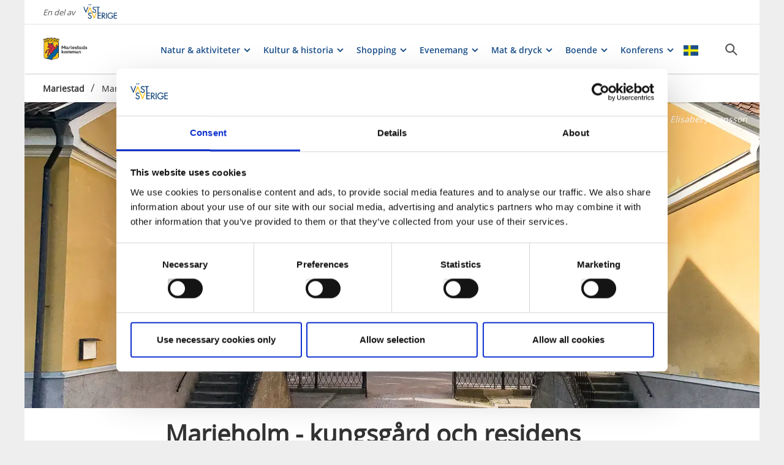

--- FILE ---
content_type: text/html; charset=utf-8
request_url: https://www.vastsverige.com/mariestad/artiklar/marieholm---kungsgard-och-residens/
body_size: 21595
content:


<!DOCTYPE html>

<html class="no-js" lang="sv" ng-app="mmb" ng-controller="AppController as page">

<head>
    <!-- serverns namn: Server 2.5 -->
    <meta charset="utf-8">
    <meta name="viewport" content="width=device-width, initial-scale=1.0">
        <meta name="description" content="Tidan rinner r&#xE4;tt igenom centrala Mariestad och strax intill mynningen vid V&#xE4;nern ligger en liten holme mitt i &#xE5;n. H&#xE4;r st&#xE5;r idag pampiga gulputsade hus symmetri">

    <!-- Anti-flicker snippet (recommended) -->

    <style>
        .async-hide {
            opacity: 0 !important
        }
    </style>

    <script>
        (function (a, s, y, n, c, h, i, d, e) {
            s.className += ' ' + y; h.start = 1 * new Date;

            h.end = i = function () { s.className = s.className.replace(RegExp(' ?' + y), '') };

            (a[n] = a[n] || []).hide = h; setTimeout(function () { i(); h.end = null }, c); h.timeout = c;

        })(window, document.documentElement, 'async-hide', 'dataLayer', 2000,

            { 'OPT-59MQ6JQ': true });</script>

            <link rel="alternate" hreflang="sv" href="https://www.vastsverige.com/mariestad/artiklar/marieholm---kungsgard-och-residens/" />
    <meta name="google-site-verification" content="JwbmAE8WhtojFJssggCk2Qf7lHnbVUacGlWZBYPXQnE" />

        <meta name="p:domain_verify" content="c4d27b99a71175c945c1decfdc7b68af" />
    <meta name="facebook-domain-verification" content="xda1ulewjoogswjsdope2hkz5sb3ep" />

        <link rel="canonical" href="https://www.vastsverige.com/mariestad/artiklar/marieholm---kungsgard-och-residens/" />


    <title>Marieholm - kungsg&#xE5;rd och residens</title>

    
<link rel="icon" type="image/ivnd.microsoft.icon" href="/images/favicon.ico" />
<link rel="icon" type="image/x-icon" href="/images/favicon.ico" />
<link rel="shortcut icon" type="image/x-icon" href="/images/favicon.ico" />
<link rel="apple-touch-icon" sizes="180x180" href="/images/apple-touch-icon.png?v=1.3.1.0">
<link rel="icon" type="image/png" sizes="32x32" href="/images/favicon-32x32.png">
<link rel="icon" type="image/png" sizes="16x16" href="/images/favicon-16x16.png">
<link rel="manifest" href="/images/site.webmanifest?v=1.3.1.0">

    
    <meta property="og:url" content="https://www.vastsverige.com/mariestad/artiklar/marieholm---kungsgard-och-residens/" />
<meta property="og:locale" content="sv">

    <meta property="og:title" content="Marieholm - kungsg&#xE5;rd och residens">
    <meta property="og:description" content="Tidan rinner r&#xE4;tt igenom centrala Mariestad och strax intill mynningen vid V&#xE4;nern ligger en liten holme mitt i &#xE5;n. H&#xE4;r st&#xE5;r idag pampiga gulputsade hus symmetri">
        <meta property="og:image" content="https://images.vastsverige.com/publishedmedia/m0kbumprwsputd8b7lhw/KLUB_Vadsbo_museum.jpg">

    

<script>var TRV = { Global: { settings: {} } };</script>
<link rel="stylesheet" type="text/css" href="/js/../css/app.0afd3025598004ecb6c8.css">

<link rel="stylesheet" type="text/css" href="/theme?id=0&mainPageId=529&v=1.3.1.0" />



    
    <script>
        //for safari back button
        window.onpageshow = function (event) {
            if (event.persisted) {
                FAIzaSyC1P81F2vOgpMaRNuCb7WOFEZ94LB5tMOI
                window.location.reload()
            }
        };
    </script>
    
</head>

<body class="article-page mobile-view main-layout has-animation has-westsweden-bar " ng-class="{'has-search': page.activeSearch, 'has-navigation': page.activeNavigation, hasBooking: !mobileScale || page.showMobileBookingWidget, loaded: loaded, 'has-favourites-bar': favorite_businesses.length}" mmb-click-wave>

    <!--
        mp: M2B.Site.WebUI.Models.Pages.StartPage_DynamicProxy
        bp: 
    -->
    




    <!-- Google Tag Manager -->
    <noscript><iframe src="//www.googletagmanager.com/ns.html?id=GTM-PMDF7M" height="0"
        width="0" style="display:none;visibility:hidden"></iframe></noscript>
    <script>(function (w, d, s, l, i)
        {
            w[l] = w[l] || []; w[l].push({
                'gtm.start':
                    new Date().getTime(), event: 'gtm.js'
            }); var f = d.getElementsByTagName(s)[0],
                j = d.createElement(s), dl = l != 'dataLayer' ? '&l=' + l : ''; j.async = true; j.src =
                    '//www.googletagmanager.com/gtm.js?id=' + i + dl; f.parentNode.insertBefore(j, f);
        })(window, document, 'script', 'dataLayer', 'GTM-PMDF7M');</script>
    <!-- End Google Tag Manager -->
    <!-- start Omniconvert.com code -->

    <link rel="dns-prefetch" href="//app.omniconvert.com" />

    <script>window._mktz = window._mktz || [];</script>

    <script type="text/plain" data-cookieconsent="marketing" src="//cdn.omniconvert.com/js/d610292.js"></script>

    <!-- end Omniconvert.com code -->


    

    <input type="hidden" class="ng-hide" data-id="main-page-id"
           value="529">
    <input type="hidden" class="ng-hide" data-id="hide-photograph"
           value="false">
    <input type="hidden" class="ng-hide" data-id="custom-font"
           value="market-regularmedium">

        <input type="hidden" class="ng-hide" data-id="current-page-id" value="225744">

        <input type="hidden" class="ng-hide" data-id="language" value="sv">

    <div data-d="content">
        <div class="wrapper-holder ng-cloak" ng-cloak ng-class="{'no-cookies': permanent.cookiesAlowed}">
            <div class="wrapper">
                <button class="accessibility" id="to-content">G&#xE5; till inneh&#xE5;ll</button>
                <div class="wrapper-container" mmb-page-width-constraint>

                    <noscript>
                        <div>Javascript m&#xE5;ste vara aktiverat f&#xF6;r att sidan ska kunna visas korrekt.</div>
                    </noscript>
                    <section class="top-header" id="top-header" mmb-page-width-constraint
                             ng-style="{top: tabletScale && !page.activeSearch ? '-' + page.searchHeight + 'px' : ''}"
                             mmb-scroll-hide="{className: 'header-up'}">
                        <div vue id="search-header" class="search-module-wrapper">
                            <SearchAutoCompleteComponent searchheretext="S&#xF6;k h&#xE4;r..."
                                                         buttonclosetitle="St&#xE4;ng"
                                                         :searchsettings="{&quot;EventContentRoot&quot;:{&quot;ID&quot;:2537,&quot;WorkID&quot;:0,&quot;ProviderName&quot;:null,&quot;GetPublishedOrLatest&quot;:false,&quot;IsExternalProvider&quot;:false,&quot;IsReadOnly&quot;:true},&quot;BusinessContentRoot&quot;:{&quot;ID&quot;:1,&quot;WorkID&quot;:0,&quot;ProviderName&quot;:null,&quot;GetPublishedOrLatest&quot;:false,&quot;IsExternalProvider&quot;:false,&quot;IsReadOnly&quot;:true},&quot;ContentRoot&quot;:{&quot;ID&quot;:5,&quot;WorkID&quot;:0,&quot;ProviderName&quot;:null,&quot;GetPublishedOrLatest&quot;:false,&quot;IsExternalProvider&quot;:false,&quot;IsReadOnly&quot;:true},&quot;OnlyWorldBusiness&quot;:true,&quot;Location&quot;:null,&quot;Group&quot;:null}">
                            </SearchAutoCompleteComponent>
                        </div>
                            <div id="westsweden-bar">
                                <div class="col-lg-12">
                                    <div>
                                        <span class="description">En del av</span>
                                        <a href="/"
                                           class="logo">
                                            <img src="/images/content/img-logo-sv.png"
                                                 alt="Gå till startsidan">
                                        </a>
                                    </div>
                                </div>
                            </div>

                        <header class="container-fluid white-module"
                                style="box-shadow: 0 3px 1px -1px rgba(0, 0, 0, 0.1);" id="headernew">

                            


    <a class="logo" href="/mariestad/" >
        


            <img src="/globalassets/mariestad/mariestad-2025.png">

    </a>




                            <button id="mobile-main-menu" class="main-menu pull-right hidden-lg"
                                    title="Meny">
                                <img src="/images/menu-icon-yellow.svg" class="main-menu-icon" alt="Meny knapp" />
                            </button>
                            <div class="menu-wrapper">
                                


<nav class="main-navigation" id="main-navigation" >
    <ul class="row">
        

<li>

<div class="main-navigation__navitem" v-dropdown="{toggleChild:'.main-menu-item-children'}">
    <button class="dropdown has-children main-navigation__navlink">
        <span class="title">
            Natur &amp; aktiviteter
        </span>
        <span class="title--mobile">
            Natur &amp; aktiviteter
        </span>
    </button>
    <div class="dropdown-container" style="display: none;">
        <ul class="row main-menu-item-children">



<li class="col-lg-2 col-md-3 col-xs-6 menuitem--small">
    <a href="/mariestad/cykla-och-vandra/">
        <div>

                <picture>
                    <source loading="lazy" media="(max-width: 768px)" srcset="/globalassets/migratedresources/mariestad/vandring-pa-led-i-mariestad.jpg?w=150&amp;h=100&amp;m=Crop&amp;f=webp&amp;q=75">
                    <img loading="lazy" src="/globalassets/migratedresources/mariestad/vandring-pa-led-i-mariestad.jpg?w=130&amp;h=100&amp;m=Crop&amp;f=webp&amp;q=75" alt="Par som vandrar p&#xE5; leden Ekudden-Sandviken i Mariestad.">
                </picture>
        </div>
        <div class="menuitem__link">
            <span>Vandra</span>
        </div>
    </a>
    <li />


<li class="col-lg-2 col-md-3 col-xs-6 menuitem--small">
    <a href="/mariestad/cykla-och-vandra/">
        <div>

                <picture>
                    <source loading="lazy" media="(max-width: 768px)" srcset="/globalassets/migratedresources/mariestad/vanerleden_1126--photo-cred-jonas-ingman.jpg?w=150&amp;h=100&amp;m=Crop&amp;f=webp&amp;q=75">
                    <img loading="lazy" src="/globalassets/migratedresources/mariestad/vanerleden_1126--photo-cred-jonas-ingman.jpg?w=130&amp;h=100&amp;m=Crop&amp;f=webp&amp;q=75" alt="Tv&#xE5; cyklande personer intill rapsf&#xE4;lt">
                </picture>
        </div>
        <div class="menuitem__link">
            <span>Cykla</span>
        </div>
    </a>
    <li />


<li class="col-lg-2 col-md-3 col-xs-6 menuitem--small">
    <a href="/mariestad/artiklar/barnaktiviteter/">
        <div>

                <picture>
                    <source loading="lazy" media="(max-width: 768px)" srcset="/globalassets/migratedresources/mariestad/minikanal_norrqvarn.jpg?w=150&amp;h=100&amp;m=Crop&amp;f=webp&amp;q=75">
                    <img loading="lazy" src="/globalassets/migratedresources/mariestad/minikanal_norrqvarn.jpg?w=130&amp;h=100&amp;m=Crop&amp;f=webp&amp;q=75" alt="En flicka leker i minikanalen i Norrkvarn.">
                </picture>
        </div>
        <div class="menuitem__link">
            <span>F&#xF6;r barnen</span>
        </div>
    </a>
    <li />


<li class="col-lg-2 col-md-3 col-xs-6 menuitem--small">
    <a href="/mariestad/se--gora/golf--bangolf/">
        <div>

                <picture>
                    <source loading="lazy" media="(max-width: 768px)" srcset="/globalassets/migratedresources/mariestad/golf2.jpg?w=150&amp;h=100&amp;m=Crop&amp;f=webp&amp;q=75">
                    <img loading="lazy" src="/globalassets/migratedresources/mariestad/golf2.jpg?w=130&amp;h=100&amp;m=Crop&amp;f=webp&amp;q=75">
                </picture>
        </div>
        <div class="menuitem__link">
            <span>Golf &amp; bangolf</span>
        </div>
    </a>
    <li />


<li class="col-lg-2 col-md-3 col-xs-6 menuitem--small">
    <a href="/mariestad/se--gora/fiska/">
        <div>

                <picture>
                    <source loading="lazy" media="(max-width: 768px)" srcset="/globalassets/migratedresources/mariestad/fiskare_2.jpg?w=150&amp;h=100&amp;m=Crop&amp;f=webp&amp;q=75">
                    <img loading="lazy" src="/globalassets/migratedresources/mariestad/fiskare_2.jpg?w=130&amp;h=100&amp;m=Crop&amp;f=webp&amp;q=75" alt="En person sitter vid sj&#xF6;kanten och fiskar.">
                </picture>
        </div>
        <div class="menuitem__link">
            <span>Fiske</span>
        </div>
    </a>
    <li />


<li class="col-lg-2 col-md-3 col-xs-6 menuitem--small">
    <a href="/mariestad/se--gora/naturreservat2/">
        <div>

                <picture>
                    <source loading="lazy" media="(max-width: 768px)" srcset="/globalassets/migratedresources/mariestad/bokskog.jpg?w=150&amp;h=100&amp;m=Crop&amp;f=webp&amp;q=75">
                    <img loading="lazy" src="/globalassets/migratedresources/mariestad/bokskog.jpg?w=130&amp;h=100&amp;m=Crop&amp;f=webp&amp;q=75">
                </picture>
        </div>
        <div class="menuitem__link">
            <span>Naturreservat</span>
        </div>
    </a>
    <li />


<li class="col-lg-2 col-md-3 col-xs-6 menuitem--small">
    <a href="/mariestad/batliv/">
        <div>

                <picture>
                    <source loading="lazy" media="(max-width: 768px)" srcset="/globalassets/migratedresources/mariestad/20200808_141524_resize_3024x4032_resize_3024x3175.jpg?w=150&amp;h=100&amp;m=Crop&amp;f=webp&amp;q=75">
                    <img loading="lazy" src="/globalassets/migratedresources/mariestad/20200808_141524_resize_3024x4032_resize_3024x3175.jpg?w=130&amp;h=100&amp;m=Crop&amp;f=webp&amp;q=75" alt="B&#xE5;t, sj&#xF6; och horisont.">
                </picture>
        </div>
        <div class="menuitem__link">
            <span>B&#xE5;tliv</span>
        </div>
    </a>
    <li />



<li class="col-lg-4 col-md-6 col-xs-12 menuitem--large">
    <a href="/mariestad/se--gora/">
        <div>

                <picture>
                    <source loading="lazy" media="(max-width: 768px)" srcset="/globalassets/migratedresources/mariestad/dsc_0216.jpg?w=330&amp;h=100&amp;m=Crop&amp;f=webp&amp;q=75">
                    <img loading="lazy" src="/globalassets/migratedresources/mariestad/dsc_0216.jpg?w=280&amp;h=100&amp;m=Crop&amp;f=webp&amp;q=75">
                </picture>
        </div>
        <div class="menuitem__link">
            <span>Allt inom natur &amp; aktiviteter</span>
        </div>
    </a>
</li>        </ul>
    </div>
</div></li><li>

<div class="main-navigation__navitem" v-dropdown="{toggleChild:'.main-menu-item-children'}">
    <button class="dropdown has-children main-navigation__navlink">
        <span class="title">
            Kultur &amp; historia
        </span>
        <span class="title--mobile">
            Kultur &amp; historia
        </span>
    </button>
    <div class="dropdown-container" style="display: none;">
        <ul class="row main-menu-item-children">



<li class="col-lg-2 col-md-3 col-xs-6 menuitem--small">
    <a href="/mariestad/historiska-mariestad/">
        <div>

                <picture>
                    <source loading="lazy" media="(max-width: 768px)" srcset="/globalassets/migratedresources/mariestad/runsten_leksberg_webb.jpg?w=150&amp;h=100&amp;m=Crop&amp;f=webp&amp;q=75">
                    <img loading="lazy" src="/globalassets/migratedresources/mariestad/runsten_leksberg_webb.jpg?w=130&amp;h=100&amp;m=Crop&amp;f=webp&amp;q=75" alt="Runsten vid Leksbergs kyrka, Mariestad. ">
                </picture>
        </div>
        <div class="menuitem__link">
            <span>Historiska Mariestad</span>
        </div>
    </a>
    <li />


<li class="col-lg-2 col-md-3 col-xs-6 menuitem--small">
    <a href="/mariestad/se--gora/museer/">
        <div>

                <picture>
                    <source loading="lazy" media="(max-width: 768px)" srcset="/globalassets/migratedresources/mariestad/portarna-industrimuseet_liten.jpg?w=150&amp;h=100&amp;m=Crop&amp;f=webp&amp;q=75">
                    <img loading="lazy" src="/globalassets/migratedresources/mariestad/portarna-industrimuseet_liten.jpg?w=130&amp;h=100&amp;m=Crop&amp;f=webp&amp;q=75">
                </picture>
        </div>
        <div class="menuitem__link">
            <span>Museum</span>
        </div>
    </a>
    <li />


<li class="col-lg-2 col-md-3 col-xs-6 menuitem--small">
    <a href="/mariestad/produkter/gamla-stan-med-domkyrkan/">
        <div>

                <picture>
                    <source loading="lazy" media="(max-width: 768px)" srcset="/globalassets/migratedresources/mariestad/img_0561.jpg?w=150&amp;h=100&amp;m=Crop&amp;f=webp&amp;q=75">
                    <img loading="lazy" src="/globalassets/migratedresources/mariestad/img_0561.jpg?w=130&amp;h=100&amp;m=Crop&amp;f=webp&amp;q=75">
                </picture>
        </div>
        <div class="menuitem__link">
            <span>Gamla Stan</span>
        </div>
    </a>
    <li />


<li class="col-lg-2 col-md-3 col-xs-6 menuitem--small">
    <a href="/mariestad/produkter/qvarnstensgruvan-i-lugnas/">
        <div>

                <picture>
                    <source loading="lazy" media="(max-width: 768px)" srcset="/globalassets/migratedresources/.vastsverige-mediabank/qvarnstensgruvan_05033--photo-cred-jesper-anhede.jpg?w=150&amp;h=100&amp;m=Crop&amp;f=webp&amp;q=75">
                    <img loading="lazy" src="/globalassets/migratedresources/.vastsverige-mediabank/qvarnstensgruvan_05033--photo-cred-jesper-anhede.jpg?w=130&amp;h=100&amp;m=Crop&amp;f=webp&amp;q=75" alt="Bes&#xF6;kare i en gruva.">
                </picture>
        </div>
        <div class="menuitem__link">
            <span>Qvarnstensgruvan</span>
        </div>
    </a>
    <li />


<li class="col-lg-2 col-md-3 col-xs-6 menuitem--small">
    <a href="/mariestad/artiklar/konstgallerier/">
        <div>

                <picture>
                    <source loading="lazy" media="(max-width: 768px)" srcset="/globalassets/migratedresources/mariestad/img_1826.jpg?w=150&amp;h=100&amp;m=Crop&amp;f=webp&amp;q=75">
                    <img loading="lazy" src="/globalassets/migratedresources/mariestad/img_1826.jpg?w=130&amp;h=100&amp;m=Crop&amp;f=webp&amp;q=75">
                </picture>
        </div>
        <div class="menuitem__link">
            <span>Konstgallerier</span>
        </div>
    </a>
    <li />        </ul>
    </div>
</div></li><li>

<div class="main-navigation__navitem" v-dropdown="{toggleChild:'.main-menu-item-children'}">
    <button class="dropdown has-children main-navigation__navlink">
        <span class="title">
            Shopping
        </span>
        <span class="title--mobile">
            Shopping
        </span>
    </button>
    <div class="dropdown-container" style="display: none;">
        <ul class="row main-menu-item-children">




<li class="col-lg-4 col-md-6 col-xs-12 menuitem--large">
    <a href="/mariestad/shopping/">
        <div>

                <picture>
                    <source loading="lazy" media="(max-width: 768px)" srcset="/globalassets/migratedresources/mariestad/mariestad-shopping-18_resize_4774x6365_resize_3884x6365.jpg?w=330&amp;h=100&amp;m=Crop&amp;f=webp&amp;q=75">
                    <img loading="lazy" src="/globalassets/migratedresources/mariestad/mariestad-shopping-18_resize_4774x6365_resize_3884x6365.jpg?w=280&amp;h=100&amp;m=Crop&amp;f=webp&amp;q=75" alt="Tv&#xE5; m&#xE4;n tittar p&#xE5; kl&#xE4;der h&#xE4;ngande p&#xE5; st&#xE4;ll utanf&#xF6;r butik. ">
                </picture>
        </div>
        <div class="menuitem__link">
            <span>Shoppa i Mariestad</span>
        </div>
    </a>
</li>        </ul>
    </div>
</div></li><li>

<div class="main-navigation__navitem" v-dropdown="{toggleChild:'.main-menu-item-children'}">
    <button class="dropdown has-children main-navigation__navlink">
        <span class="title">
            Evenemang
        </span>
        <span class="title--mobile">
            Evenemang
        </span>
    </button>
    <div class="dropdown-container" style="display: none;">
        <ul class="row main-menu-item-children">




<li class="col-lg-4 col-md-6 col-xs-12 menuitem--large">
    <a href="/mariestad/evenemang/">
        <div>

                <picture>
                    <source loading="lazy" media="(max-width: 768px)" srcset="/globalassets/migratedresources/mariestad/img_3003.jpg?w=330&amp;h=100&amp;m=Crop&amp;f=webp&amp;q=75">
                    <img loading="lazy" src="/globalassets/migratedresources/mariestad/img_3003.jpg?w=280&amp;h=100&amp;m=Crop&amp;f=webp&amp;q=75" alt="ABBA-show p&#xE5; scenen med publik i f&#xF6;rgrunden.">
                </picture>
        </div>
        <div class="menuitem__link">
            <span>Evenemang i Mariestad</span>
        </div>
    </a>
</li>


<li class="col-lg-2 col-md-3 col-xs-6 menuitem--small">
    <a href="/mariestad/sportlov-portalsida/">
        <div>

                <picture>
                    <source loading="lazy" media="(max-width: 768px)" srcset="https://www.vastsverige.com/contentassets/ffa312fd0d814753b171e2b98c7df575/sca7441.webp?w=150&amp;h=100&amp;m=Crop">
                    <img loading="lazy" src="https://www.vastsverige.com/contentassets/ffa312fd0d814753b171e2b98c7df575/sca7441.webp?w=130&amp;h=100&amp;m=Crop" alt="Tv&#xE5; barn &#xE5;ker pulka i sn&#xF6;n.">
                </picture>
        </div>
        <div class="menuitem__link">
            <span>Sportlov 2026</span>
        </div>
    </a>
    <li />


<li class="col-lg-2 col-md-3 col-xs-6 menuitem--small">
    <a href="/skaraborg/evenemang/">
        <div>

                <picture>
                    <source loading="lazy" media="(max-width: 768px)" srcset="/globalassets/migratedresources/.vastsverige-mediabank/lilla-bjorko_01a9288--photo-cred-andre-nordblom.jpg?w=150&amp;h=100&amp;m=Crop&amp;f=webp&amp;q=75">
                    <img loading="lazy" src="/globalassets/migratedresources/.vastsverige-mediabank/lilla-bjorko_01a9288--photo-cred-andre-nordblom.jpg?w=130&amp;h=100&amp;m=Crop&amp;f=webp&amp;q=75" alt="Konsertkv&#xE4;ll hos Lilla Bj&#xF6;rk&#xF6;">
                </picture>
        </div>
        <div class="menuitem__link">
            <span>Evenemang i Skaraborg</span>
        </div>
    </a>
    <li />


<li class="col-lg-2 col-md-3 col-xs-6 menuitem--small">
    <a href="/mariestad/evenemangsarrangor/?vgrform=1">
        <div>

                <picture>
                    <source loading="lazy" media="(max-width: 768px)" srcset="/globalassets/migratedresources/mariestad/evenemangspublik.jpg?w=150&amp;h=100&amp;m=Crop&amp;f=webp&amp;q=75">
                    <img loading="lazy" src="/globalassets/migratedresources/mariestad/evenemangspublik.jpg?w=130&amp;h=100&amp;m=Crop&amp;f=webp&amp;q=75" alt="Publikhav med V&#xE4;nern i bakgrunden.">
                </picture>
        </div>
        <div class="menuitem__link">
            <span>F&#xF6;r arrang&#xF6;rer</span>
        </div>
    </a>
    <li />        </ul>
    </div>
</div></li><li>

<div class="main-navigation__navitem" v-dropdown="{toggleChild:'.main-menu-item-children'}">
    <button class="dropdown has-children main-navigation__navlink">
        <span class="title">
            Mat &amp; dryck
        </span>
        <span class="title--mobile">
            Mat &amp; dryck
        </span>
    </button>
    <div class="dropdown-container" style="display: none;">
        <ul class="row main-menu-item-children">




<li class="col-lg-4 col-md-6 col-xs-12 menuitem--large">
    <a href="/mariestad/mat-och-dryck-portal/">
        <div>

                <picture>
                    <source loading="lazy" media="(max-width: 768px)" srcset="/globalassets/migratedresources/mariestad/hamburgare-och-vin_mindre.jpg?w=330&amp;h=100&amp;m=Crop&amp;f=webp&amp;q=75">
                    <img loading="lazy" src="/globalassets/migratedresources/mariestad/hamburgare-och-vin_mindre.jpg?w=280&amp;h=100&amp;m=Crop&amp;f=webp&amp;q=75" alt="N&#xE4;rbild p&#xE5; tv&#xE5; tallrikar med mat och tv&#xE5; vinglas med dryck.">
                </picture>
        </div>
        <div class="menuitem__link">
            <span>Allt inom mat &amp; dryck</span>
        </div>
    </a>
</li>


<li class="col-lg-2 col-md-3 col-xs-6 menuitem--small">
    <a href="/mariestad/mat-och-dryck-portal/mat-och-dryck/alla-restauranger/">
        <div>

                <picture>
                    <source loading="lazy" media="(max-width: 768px)" srcset="/globalassets/migratedresources/mariestad/tallrik-med-mat_resize_4032x3024_resize_2999x3024/?w=150&amp;h=100&amp;m=Crop&amp;f=webp&amp;q=75">
                    <img loading="lazy" src="/globalassets/migratedresources/mariestad/tallrik-med-mat_resize_4032x3024_resize_2999x3024/?w=130&amp;h=100&amp;m=Crop&amp;f=webp&amp;q=75" alt="Tallrik med mat.">
                </picture>
        </div>
        <div class="menuitem__link">
            <span>Alla restauranger</span>
        </div>
    </a>
    <li />


<li class="col-lg-2 col-md-3 col-xs-6 menuitem--small">
    <a href="/mariestad/mat-och-dryck-portal/mat-och-dryck/alla-cafeer/">
        <div>

                <picture>
                    <source loading="lazy" media="(max-width: 768px)" srcset="/globalassets/migratedresources/mariestad/kaffe-lundstedts.jpg?w=150&amp;h=100&amp;m=Crop&amp;f=webp&amp;q=75">
                    <img loading="lazy" src="/globalassets/migratedresources/mariestad/kaffe-lundstedts.jpg?w=130&amp;h=100&amp;m=Crop&amp;f=webp&amp;q=75" alt="En gr&#xF6;n kopp med cappuccino.">
                </picture>
        </div>
        <div class="menuitem__link">
            <span>Alla caf&#xE9;er</span>
        </div>
    </a>
    <li />


<li class="col-lg-2 col-md-3 col-xs-6 menuitem--small">
    <a href="/mariestad/artiklar/hundvanliga-restauranger-och-cafeer/">
        <div>

                <picture>
                    <source loading="lazy" media="(max-width: 768px)" srcset="/globalassets/migratedresources/.vastsverige-mediabank/hund-med-hundmatskal-pa-tanumstrand--photo-cred-marcus-helmer-gustafsson_resize_5760x3840_resize_4456x3810.jpg?w=150&amp;h=100&amp;m=Crop&amp;f=webp&amp;q=75">
                    <img loading="lazy" src="/globalassets/migratedresources/.vastsverige-mediabank/hund-med-hundmatskal-pa-tanumstrand--photo-cred-marcus-helmer-gustafsson_resize_5760x3840_resize_4456x3810.jpg?w=130&amp;h=100&amp;m=Crop&amp;f=webp&amp;q=75" alt="Hund i V&#xE4;stsverige">
                </picture>
        </div>
        <div class="menuitem__link">
            <span>Ta med hunden</span>
        </div>
    </a>
    <li />


<li class="col-lg-2 col-md-3 col-xs-6 menuitem--small">
    <a href="/mariestad/artiklar/bryggartraditioner/">
        <div>

                <picture>
                    <source loading="lazy" media="(max-width: 768px)" srcset="/globalassets/migratedresources/mariestad/esplanadol-pa-bryggeriet_liten_resize_600x400_resize_389x400.jpg?w=150&amp;h=100&amp;m=Crop&amp;f=webp&amp;q=75">
                    <img loading="lazy" src="/globalassets/migratedresources/mariestad/esplanadol-pa-bryggeriet_liten_resize_600x400_resize_389x400.jpg?w=130&amp;h=100&amp;m=Crop&amp;f=webp&amp;q=75" alt="Tv&#xE5; glas &#xF6;l och en sk&#xE5;l med n&#xF6;tter p&#xE5; ett bord med bardisk i bakgrunden.">
                </picture>
        </div>
        <div class="menuitem__link">
            <span>&#xD6;lbryggeri</span>
        </div>
    </a>
    <li />


<li class="col-lg-2 col-md-3 col-xs-6 menuitem--small">
    <a href="/mariestad/artiklar/oppettider-jul-och-nyar-2025/">
        <div>

                <picture>
                    <source loading="lazy" media="(max-width: 768px)" srcset="/globalassets/migratedresources/mariestad/sill-och-dynamit-kottratt.jpg?w=150&amp;h=100&amp;m=Crop&amp;f=webp&amp;q=75">
                    <img loading="lazy" src="/globalassets/migratedresources/mariestad/sill-och-dynamit-kottratt.jpg?w=130&amp;h=100&amp;m=Crop&amp;f=webp&amp;q=75" alt="Tallrik med k&#xF6;ttr&#xE4;tt och gr&#xF6;nsaker p&#xE5; restaurang.">
                </picture>
        </div>
        <div class="menuitem__link">
            <span>&#xD6;ppettider jul &amp; ny&#xE5;r</span>
        </div>
    </a>
    <li />        </ul>
    </div>
</div></li><li>

<div class="main-navigation__navitem" v-dropdown="{toggleChild:'.main-menu-item-children'}">
    <button class="dropdown has-children main-navigation__navlink">
        <span class="title">
            Boende
        </span>
        <span class="title--mobile">
            Boende
        </span>
    </button>
    <div class="dropdown-container" style="display: none;">
        <ul class="row main-menu-item-children">




<li class="col-lg-4 col-md-6 col-xs-12 menuitem--large">
    <a href="/mariestad/bo/">
        <div>

                <picture>
                    <source loading="lazy" media="(max-width: 768px)" srcset="/globalassets/migratedresources/mariestad/vanerport-dubbelrum_1.jpg?w=330&amp;h=100&amp;m=Crop&amp;f=webp&amp;q=75">
                    <img loading="lazy" src="/globalassets/migratedresources/mariestad/vanerport-dubbelrum_1.jpg?w=280&amp;h=100&amp;m=Crop&amp;f=webp&amp;q=75" alt="S&#xE4;ng i dubbelrum p&#xE5; Hotell V&#xE4;nerport i Mariestad.">
                </picture>
        </div>
        <div class="menuitem__link">
            <span>Allt inom boende</span>
        </div>
    </a>
</li>


<li class="col-lg-2 col-md-3 col-xs-6 menuitem--small">
    <a href="/mariestad/bo/hotell-listningssida/?_gl=1*es6vj*_up*MQ..*_ga*MTE1MjI3MjI0OS4xNzYwNDMzODM3*_ga_BNNDT5ZD9K*czE3NjA0MzM4MzYkbzEkZzEkdDE3NjA0MzM5NTckajYwJGwwJGgw*_ga_K841PH0HXR*czE3NjA0MzM4MzYkbzEkZzEkdDE3NjA0MzM5NTckajYwJGwwJGgw">
        <div>

                <picture>
                    <source loading="lazy" media="(max-width: 768px)" srcset="/globalassets/migratedresources/mariestad/fullsizerender4_resize_466x640_resize_466x503.jpeg?w=150&amp;h=100&amp;m=Crop&amp;f=webp&amp;q=75">
                    <img loading="lazy" src="/globalassets/migratedresources/mariestad/fullsizerender4_resize_466x640_resize_466x503.jpeg?w=130&amp;h=100&amp;m=Crop&amp;f=webp&amp;q=75" alt="Dubbels&#xE4;ng p&#xE5; Hotell Aqva i Mariestad.">
                </picture>
        </div>
        <div class="menuitem__link">
            <span>Hotell</span>
        </div>
    </a>
    <li />


<li class="col-lg-2 col-md-3 col-xs-6 menuitem--small">
    <a href="/mariestad/bo/vandrarhem/?_gl=1*rgyof8*_up*MQ..*_ga*MTE1MjI3MjI0OS4xNzYwNDMzODM3*_ga_BNNDT5ZD9K*czE3NjA0MzM4MzYkbzEkZzEkdDE3NjA0MzM5NTckajYwJGwwJGgw*_ga_K841PH0HXR*czE3NjA0MzM4MzYkbzEkZzEkdDE3NjA0MzM5NTckajYwJGwwJGgw">
        <div>

                <picture>
                    <source loading="lazy" media="(max-width: 768px)" srcset="/globalassets/migratedresources/mariestad/exterior_resize_3456x5184_resize_3456x3334.jpg?w=150&amp;h=100&amp;m=Crop&amp;f=webp&amp;q=75">
                    <img loading="lazy" src="/globalassets/migratedresources/mariestad/exterior_resize_3456x5184_resize_3456x3334.jpg?w=130&amp;h=100&amp;m=Crop&amp;f=webp&amp;q=75" alt="Mariestads vandrarhem.">
                </picture>
        </div>
        <div class="menuitem__link">
            <span>Vandrarhem och B&amp;B</span>
        </div>
    </a>
    <li />


<li class="col-lg-2 col-md-3 col-xs-6 menuitem--small">
    <a href="/mariestad/bo/camping-och-stugbyar/?_gl=1*1qimx8e*_up*MQ..*_ga*MTE1MjI3MjI0OS4xNzYwNDMzODM3*_ga_BNNDT5ZD9K*czE3NjA0MzM4MzYkbzEkZzEkdDE3NjA0MzM5NTckajYwJGwwJGgw*_ga_K841PH0HXR*czE3NjA0MzM4MzYkbzEkZzEkdDE3NjA0MzM5NTckajYwJGwwJGgw">
        <div>

                <picture>
                    <source loading="lazy" media="(max-width: 768px)" srcset="/globalassets/migratedresources/mariestad/torso-camping_foto-ingemar-carlstrom.jpg?w=150&amp;h=100&amp;m=Crop&amp;f=webp&amp;q=75">
                    <img loading="lazy" src="/globalassets/migratedresources/mariestad/torso-camping_foto-ingemar-carlstrom.jpg?w=130&amp;h=100&amp;m=Crop&amp;f=webp&amp;q=75" alt="Flygbild &#xF6;ver Tors&#xF6; camping vid V&#xE4;nern.">
                </picture>
        </div>
        <div class="menuitem__link">
            <span>Camping &amp; stugbyar</span>
        </div>
    </a>
    <li />


<li class="col-lg-2 col-md-3 col-xs-6 menuitem--small">
    <a href="/mariestad/produkter/stugor-och-lagenheter/">
        <div>

                <picture>
                    <source loading="lazy" media="(max-width: 768px)" srcset="/globalassets/migratedresources/mariestad/varbild-fran-basetool.jpg?w=150&amp;h=100&amp;m=Crop&amp;f=webp&amp;q=75">
                    <img loading="lazy" src="/globalassets/migratedresources/mariestad/varbild-fran-basetool.jpg?w=130&amp;h=100&amp;m=Crop&amp;f=webp&amp;q=75">
                </picture>
        </div>
        <div class="menuitem__link">
            <span>Stugor, l&#xE4;genheter &amp; rum</span>
        </div>
    </a>
    <li />


<li class="col-lg-2 col-md-3 col-xs-6 menuitem--small">
    <a href="/mariestad/husbil/">
        <div>

                <picture>
                    <source loading="lazy" media="(max-width: 768px)" srcset="/globalassets/migratedresources/mariestad/007-dji_0128.jpg?w=150&amp;h=100&amp;m=Crop&amp;f=webp&amp;q=75">
                    <img loading="lazy" src="/globalassets/migratedresources/mariestad/007-dji_0128.jpg?w=130&amp;h=100&amp;m=Crop&amp;f=webp&amp;q=75" alt="Husbilar vid G&#xF6;ta kanal.">
                </picture>
        </div>
        <div class="menuitem__link">
            <span>St&#xE4;llplats</span>
        </div>
    </a>
    <li />


<li class="col-lg-2 col-md-3 col-xs-6 menuitem--small">
    <a href="/mariestad/artiklar/gasthamnar-i-mariestad/">
        <div>

                <picture>
                    <source loading="lazy" media="(max-width: 768px)" srcset="/globalassets/migratedresources/mariestad/gasthamn_mariestad_resize_1266x1900_resize_1266x1374.jpg?w=150&amp;h=100&amp;m=Crop&amp;f=webp&amp;q=75">
                    <img loading="lazy" src="/globalassets/migratedresources/mariestad/gasthamn_mariestad_resize_1266x1900_resize_1266x1374.jpg?w=130&amp;h=100&amp;m=Crop&amp;f=webp&amp;q=75" alt="Flygfoto &#xF6;ver Mariestads g&#xE4;sthamn med b&#xE5;tar och restauranger.">
                </picture>
        </div>
        <div class="menuitem__link">
            <span>G&#xE4;sthamnar</span>
        </div>
    </a>
    <li />        </ul>
    </div>
</div></li><li>

<div class="main-navigation__navitem" v-dropdown="{toggleChild:'.main-menu-item-children'}">
    <button class="dropdown has-children main-navigation__navlink">
        <span class="title">
            Konferens
        </span>
        <span class="title--mobile">
            Konferens
        </span>
    </button>
    <div class="dropdown-container" style="display: none;">
        <ul class="row main-menu-item-children">



<li class="col-lg-2 col-md-3 col-xs-6 menuitem--small">
    <a href="/mariestad/bo/konferens/">
        <div>

                <picture>
                    <source loading="lazy" media="(max-width: 768px)" srcset="/globalassets/migratedresources/mariestad/coffee-break-1177540_1920.jpg?w=150&amp;h=100&amp;m=Crop&amp;f=webp&amp;q=75">
                    <img loading="lazy" src="/globalassets/migratedresources/mariestad/coffee-break-1177540_1920.jpg?w=130&amp;h=100&amp;m=Crop&amp;f=webp&amp;q=75">
                </picture>
        </div>
        <div class="menuitem__link">
            <span>Anl&#xE4;ggningar</span>
        </div>
    </a>
    <li />


<li class="col-lg-2 col-md-3 col-xs-6 menuitem--small">
    <a href="/mariestad/artiklar/lokaler-for-fest-och-konferens/">
        <div>

                <picture>
                    <source loading="lazy" media="(max-width: 768px)" srcset="/globalassets/migratedresources/mariestad/laxhall-koppar.jpg?w=150&amp;h=100&amp;m=Crop&amp;f=webp&amp;q=75">
                    <img loading="lazy" src="/globalassets/migratedresources/mariestad/laxhall-koppar.jpg?w=130&amp;h=100&amp;m=Crop&amp;f=webp&amp;q=75" alt="Gr&#xF6;na kaffekoppar i f&#xF6;rgrunden och dukade bord med utsikt &#xF6;ver sj&#xF6;.">
                </picture>
        </div>
        <div class="menuitem__link">
            <span>Lokaler att hyra</span>
        </div>
    </a>
    <li />        </ul>
    </div>
</div></li>
    </ul>
</nav>
                                
<nav class="main-navigation--mobile" id="main-navigation--mobile" >
    <div class="container-fluid menu-wrapper--mobile">
        <button id="languageBackButton">Tillbaka</button>
        <div id="language-picker--mobile" class="main-navigation container-fluid">
            <ul>
                <li id="language-items-container" class="language-item--mobile row">
                        <span>SV</span>
                        <img src="/images/layout/flag_sv.png?v=1.3.1.0" />
                    <div class="main-navigation-dropdown white-module language-dropdown">
                        <ul>
                        </ul>
                    </div>
                </li>
            </ul>
        </div>
        <div vue id="search-header-mobile" class="container-fluid search-module-wrapper">
            <div class="main-navigation__navitem row">
                <SearchAutoCompleteComponent searchheretext="S&#xF6;k h&#xE4;r..."
                    buttonclosetitle="St&#xE4;ng"
                    :searchsettings="{&quot;EventContentRoot&quot;:&quot;2537&quot;,&quot;BusinessContentRoot&quot;:&quot;1&quot;,&quot;ContentRoot&quot;:&quot;5&quot;,&quot;OnlyWorldBusiness&quot;:true,&quot;Location&quot;:null,&quot;Group&quot;:null}" :mobile="true">
                </SearchAutoCompleteComponent>
            </div>
        </div>
        <ul id="menuContainer" class="menu-container">
            

<li class="row">

<div class="main-navigation__navitem" v-dropdown="{toggleChild:'.main-menu-item-children'}">
    <button class="dropdown has-children main-navigation__navlink">
        <span class="title">
            Natur &amp; aktiviteter
        </span>
        <span class="title--mobile">
            Natur &amp; aktiviteter
        </span>
    </button>
    <div class="dropdown-container" style="display: none;">
        <ul class="row main-menu-item-children">



<li class="col-lg-2 col-md-3 col-xs-6 menuitem--small">
    <a href="/mariestad/cykla-och-vandra/">
        <div>

                <picture>
                    <source loading="lazy" media="(max-width: 768px)" srcset="/globalassets/migratedresources/mariestad/vandring-pa-led-i-mariestad.jpg?w=150&amp;h=100&amp;m=Crop&amp;f=webp&amp;q=75">
                    <img loading="lazy" src="/globalassets/migratedresources/mariestad/vandring-pa-led-i-mariestad.jpg?w=130&amp;h=100&amp;m=Crop&amp;f=webp&amp;q=75" alt="Par som vandrar p&#xE5; leden Ekudden-Sandviken i Mariestad.">
                </picture>
        </div>
        <div class="menuitem__link">
            <span>Vandra</span>
        </div>
    </a>
    <li />


<li class="col-lg-2 col-md-3 col-xs-6 menuitem--small">
    <a href="/mariestad/cykla-och-vandra/">
        <div>

                <picture>
                    <source loading="lazy" media="(max-width: 768px)" srcset="/globalassets/migratedresources/mariestad/vanerleden_1126--photo-cred-jonas-ingman.jpg?w=150&amp;h=100&amp;m=Crop&amp;f=webp&amp;q=75">
                    <img loading="lazy" src="/globalassets/migratedresources/mariestad/vanerleden_1126--photo-cred-jonas-ingman.jpg?w=130&amp;h=100&amp;m=Crop&amp;f=webp&amp;q=75" alt="Tv&#xE5; cyklande personer intill rapsf&#xE4;lt">
                </picture>
        </div>
        <div class="menuitem__link">
            <span>Cykla</span>
        </div>
    </a>
    <li />


<li class="col-lg-2 col-md-3 col-xs-6 menuitem--small">
    <a href="/mariestad/artiklar/barnaktiviteter/">
        <div>

                <picture>
                    <source loading="lazy" media="(max-width: 768px)" srcset="/globalassets/migratedresources/mariestad/minikanal_norrqvarn.jpg?w=150&amp;h=100&amp;m=Crop&amp;f=webp&amp;q=75">
                    <img loading="lazy" src="/globalassets/migratedresources/mariestad/minikanal_norrqvarn.jpg?w=130&amp;h=100&amp;m=Crop&amp;f=webp&amp;q=75" alt="En flicka leker i minikanalen i Norrkvarn.">
                </picture>
        </div>
        <div class="menuitem__link">
            <span>F&#xF6;r barnen</span>
        </div>
    </a>
    <li />


<li class="col-lg-2 col-md-3 col-xs-6 menuitem--small">
    <a href="/mariestad/se--gora/golf--bangolf/">
        <div>

                <picture>
                    <source loading="lazy" media="(max-width: 768px)" srcset="/globalassets/migratedresources/mariestad/golf2.jpg?w=150&amp;h=100&amp;m=Crop&amp;f=webp&amp;q=75">
                    <img loading="lazy" src="/globalassets/migratedresources/mariestad/golf2.jpg?w=130&amp;h=100&amp;m=Crop&amp;f=webp&amp;q=75">
                </picture>
        </div>
        <div class="menuitem__link">
            <span>Golf &amp; bangolf</span>
        </div>
    </a>
    <li />


<li class="col-lg-2 col-md-3 col-xs-6 menuitem--small">
    <a href="/mariestad/se--gora/fiska/">
        <div>

                <picture>
                    <source loading="lazy" media="(max-width: 768px)" srcset="/globalassets/migratedresources/mariestad/fiskare_2.jpg?w=150&amp;h=100&amp;m=Crop&amp;f=webp&amp;q=75">
                    <img loading="lazy" src="/globalassets/migratedresources/mariestad/fiskare_2.jpg?w=130&amp;h=100&amp;m=Crop&amp;f=webp&amp;q=75" alt="En person sitter vid sj&#xF6;kanten och fiskar.">
                </picture>
        </div>
        <div class="menuitem__link">
            <span>Fiske</span>
        </div>
    </a>
    <li />


<li class="col-lg-2 col-md-3 col-xs-6 menuitem--small">
    <a href="/mariestad/se--gora/naturreservat2/">
        <div>

                <picture>
                    <source loading="lazy" media="(max-width: 768px)" srcset="/globalassets/migratedresources/mariestad/bokskog.jpg?w=150&amp;h=100&amp;m=Crop&amp;f=webp&amp;q=75">
                    <img loading="lazy" src="/globalassets/migratedresources/mariestad/bokskog.jpg?w=130&amp;h=100&amp;m=Crop&amp;f=webp&amp;q=75">
                </picture>
        </div>
        <div class="menuitem__link">
            <span>Naturreservat</span>
        </div>
    </a>
    <li />


<li class="col-lg-2 col-md-3 col-xs-6 menuitem--small">
    <a href="/mariestad/batliv/">
        <div>

                <picture>
                    <source loading="lazy" media="(max-width: 768px)" srcset="/globalassets/migratedresources/mariestad/20200808_141524_resize_3024x4032_resize_3024x3175.jpg?w=150&amp;h=100&amp;m=Crop&amp;f=webp&amp;q=75">
                    <img loading="lazy" src="/globalassets/migratedresources/mariestad/20200808_141524_resize_3024x4032_resize_3024x3175.jpg?w=130&amp;h=100&amp;m=Crop&amp;f=webp&amp;q=75" alt="B&#xE5;t, sj&#xF6; och horisont.">
                </picture>
        </div>
        <div class="menuitem__link">
            <span>B&#xE5;tliv</span>
        </div>
    </a>
    <li />



<li class="col-lg-4 col-md-6 col-xs-12 menuitem--large">
    <a href="/mariestad/se--gora/">
        <div>

                <picture>
                    <source loading="lazy" media="(max-width: 768px)" srcset="/globalassets/migratedresources/mariestad/dsc_0216.jpg?w=330&amp;h=100&amp;m=Crop&amp;f=webp&amp;q=75">
                    <img loading="lazy" src="/globalassets/migratedresources/mariestad/dsc_0216.jpg?w=280&amp;h=100&amp;m=Crop&amp;f=webp&amp;q=75">
                </picture>
        </div>
        <div class="menuitem__link">
            <span>Allt inom natur &amp; aktiviteter</span>
        </div>
    </a>
</li>        </ul>
    </div>
</div></li><li class="row">

<div class="main-navigation__navitem" v-dropdown="{toggleChild:'.main-menu-item-children'}">
    <button class="dropdown has-children main-navigation__navlink">
        <span class="title">
            Kultur &amp; historia
        </span>
        <span class="title--mobile">
            Kultur &amp; historia
        </span>
    </button>
    <div class="dropdown-container" style="display: none;">
        <ul class="row main-menu-item-children">



<li class="col-lg-2 col-md-3 col-xs-6 menuitem--small">
    <a href="/mariestad/historiska-mariestad/">
        <div>

                <picture>
                    <source loading="lazy" media="(max-width: 768px)" srcset="/globalassets/migratedresources/mariestad/runsten_leksberg_webb.jpg?w=150&amp;h=100&amp;m=Crop&amp;f=webp&amp;q=75">
                    <img loading="lazy" src="/globalassets/migratedresources/mariestad/runsten_leksberg_webb.jpg?w=130&amp;h=100&amp;m=Crop&amp;f=webp&amp;q=75" alt="Runsten vid Leksbergs kyrka, Mariestad. ">
                </picture>
        </div>
        <div class="menuitem__link">
            <span>Historiska Mariestad</span>
        </div>
    </a>
    <li />


<li class="col-lg-2 col-md-3 col-xs-6 menuitem--small">
    <a href="/mariestad/se--gora/museer/">
        <div>

                <picture>
                    <source loading="lazy" media="(max-width: 768px)" srcset="/globalassets/migratedresources/mariestad/portarna-industrimuseet_liten.jpg?w=150&amp;h=100&amp;m=Crop&amp;f=webp&amp;q=75">
                    <img loading="lazy" src="/globalassets/migratedresources/mariestad/portarna-industrimuseet_liten.jpg?w=130&amp;h=100&amp;m=Crop&amp;f=webp&amp;q=75">
                </picture>
        </div>
        <div class="menuitem__link">
            <span>Museum</span>
        </div>
    </a>
    <li />


<li class="col-lg-2 col-md-3 col-xs-6 menuitem--small">
    <a href="/mariestad/produkter/gamla-stan-med-domkyrkan/">
        <div>

                <picture>
                    <source loading="lazy" media="(max-width: 768px)" srcset="/globalassets/migratedresources/mariestad/img_0561.jpg?w=150&amp;h=100&amp;m=Crop&amp;f=webp&amp;q=75">
                    <img loading="lazy" src="/globalassets/migratedresources/mariestad/img_0561.jpg?w=130&amp;h=100&amp;m=Crop&amp;f=webp&amp;q=75">
                </picture>
        </div>
        <div class="menuitem__link">
            <span>Gamla Stan</span>
        </div>
    </a>
    <li />


<li class="col-lg-2 col-md-3 col-xs-6 menuitem--small">
    <a href="/mariestad/produkter/qvarnstensgruvan-i-lugnas/">
        <div>

                <picture>
                    <source loading="lazy" media="(max-width: 768px)" srcset="/globalassets/migratedresources/.vastsverige-mediabank/qvarnstensgruvan_05033--photo-cred-jesper-anhede.jpg?w=150&amp;h=100&amp;m=Crop&amp;f=webp&amp;q=75">
                    <img loading="lazy" src="/globalassets/migratedresources/.vastsverige-mediabank/qvarnstensgruvan_05033--photo-cred-jesper-anhede.jpg?w=130&amp;h=100&amp;m=Crop&amp;f=webp&amp;q=75" alt="Bes&#xF6;kare i en gruva.">
                </picture>
        </div>
        <div class="menuitem__link">
            <span>Qvarnstensgruvan</span>
        </div>
    </a>
    <li />


<li class="col-lg-2 col-md-3 col-xs-6 menuitem--small">
    <a href="/mariestad/artiklar/konstgallerier/">
        <div>

                <picture>
                    <source loading="lazy" media="(max-width: 768px)" srcset="/globalassets/migratedresources/mariestad/img_1826.jpg?w=150&amp;h=100&amp;m=Crop&amp;f=webp&amp;q=75">
                    <img loading="lazy" src="/globalassets/migratedresources/mariestad/img_1826.jpg?w=130&amp;h=100&amp;m=Crop&amp;f=webp&amp;q=75">
                </picture>
        </div>
        <div class="menuitem__link">
            <span>Konstgallerier</span>
        </div>
    </a>
    <li />        </ul>
    </div>
</div></li><li class="row">

<div class="main-navigation__navitem" v-dropdown="{toggleChild:'.main-menu-item-children'}">
    <button class="dropdown has-children main-navigation__navlink">
        <span class="title">
            Shopping
        </span>
        <span class="title--mobile">
            Shopping
        </span>
    </button>
    <div class="dropdown-container" style="display: none;">
        <ul class="row main-menu-item-children">




<li class="col-lg-4 col-md-6 col-xs-12 menuitem--large">
    <a href="/mariestad/shopping/">
        <div>

                <picture>
                    <source loading="lazy" media="(max-width: 768px)" srcset="/globalassets/migratedresources/mariestad/mariestad-shopping-18_resize_4774x6365_resize_3884x6365.jpg?w=330&amp;h=100&amp;m=Crop&amp;f=webp&amp;q=75">
                    <img loading="lazy" src="/globalassets/migratedresources/mariestad/mariestad-shopping-18_resize_4774x6365_resize_3884x6365.jpg?w=280&amp;h=100&amp;m=Crop&amp;f=webp&amp;q=75" alt="Tv&#xE5; m&#xE4;n tittar p&#xE5; kl&#xE4;der h&#xE4;ngande p&#xE5; st&#xE4;ll utanf&#xF6;r butik. ">
                </picture>
        </div>
        <div class="menuitem__link">
            <span>Shoppa i Mariestad</span>
        </div>
    </a>
</li>        </ul>
    </div>
</div></li><li class="row">

<div class="main-navigation__navitem" v-dropdown="{toggleChild:'.main-menu-item-children'}">
    <button class="dropdown has-children main-navigation__navlink">
        <span class="title">
            Evenemang
        </span>
        <span class="title--mobile">
            Evenemang
        </span>
    </button>
    <div class="dropdown-container" style="display: none;">
        <ul class="row main-menu-item-children">




<li class="col-lg-4 col-md-6 col-xs-12 menuitem--large">
    <a href="/mariestad/evenemang/">
        <div>

                <picture>
                    <source loading="lazy" media="(max-width: 768px)" srcset="/globalassets/migratedresources/mariestad/img_3003.jpg?w=330&amp;h=100&amp;m=Crop&amp;f=webp&amp;q=75">
                    <img loading="lazy" src="/globalassets/migratedresources/mariestad/img_3003.jpg?w=280&amp;h=100&amp;m=Crop&amp;f=webp&amp;q=75" alt="ABBA-show p&#xE5; scenen med publik i f&#xF6;rgrunden.">
                </picture>
        </div>
        <div class="menuitem__link">
            <span>Evenemang i Mariestad</span>
        </div>
    </a>
</li>


<li class="col-lg-2 col-md-3 col-xs-6 menuitem--small">
    <a href="/mariestad/sportlov-portalsida/">
        <div>

                <picture>
                    <source loading="lazy" media="(max-width: 768px)" srcset="https://www.vastsverige.com/contentassets/ffa312fd0d814753b171e2b98c7df575/sca7441.webp?w=150&amp;h=100&amp;m=Crop">
                    <img loading="lazy" src="https://www.vastsverige.com/contentassets/ffa312fd0d814753b171e2b98c7df575/sca7441.webp?w=130&amp;h=100&amp;m=Crop" alt="Tv&#xE5; barn &#xE5;ker pulka i sn&#xF6;n.">
                </picture>
        </div>
        <div class="menuitem__link">
            <span>Sportlov 2026</span>
        </div>
    </a>
    <li />


<li class="col-lg-2 col-md-3 col-xs-6 menuitem--small">
    <a href="/skaraborg/evenemang/">
        <div>

                <picture>
                    <source loading="lazy" media="(max-width: 768px)" srcset="/globalassets/migratedresources/.vastsverige-mediabank/lilla-bjorko_01a9288--photo-cred-andre-nordblom.jpg?w=150&amp;h=100&amp;m=Crop&amp;f=webp&amp;q=75">
                    <img loading="lazy" src="/globalassets/migratedresources/.vastsverige-mediabank/lilla-bjorko_01a9288--photo-cred-andre-nordblom.jpg?w=130&amp;h=100&amp;m=Crop&amp;f=webp&amp;q=75" alt="Konsertkv&#xE4;ll hos Lilla Bj&#xF6;rk&#xF6;">
                </picture>
        </div>
        <div class="menuitem__link">
            <span>Evenemang i Skaraborg</span>
        </div>
    </a>
    <li />


<li class="col-lg-2 col-md-3 col-xs-6 menuitem--small">
    <a href="/mariestad/evenemangsarrangor/?vgrform=1">
        <div>

                <picture>
                    <source loading="lazy" media="(max-width: 768px)" srcset="/globalassets/migratedresources/mariestad/evenemangspublik.jpg?w=150&amp;h=100&amp;m=Crop&amp;f=webp&amp;q=75">
                    <img loading="lazy" src="/globalassets/migratedresources/mariestad/evenemangspublik.jpg?w=130&amp;h=100&amp;m=Crop&amp;f=webp&amp;q=75" alt="Publikhav med V&#xE4;nern i bakgrunden.">
                </picture>
        </div>
        <div class="menuitem__link">
            <span>F&#xF6;r arrang&#xF6;rer</span>
        </div>
    </a>
    <li />        </ul>
    </div>
</div></li><li class="row">

<div class="main-navigation__navitem" v-dropdown="{toggleChild:'.main-menu-item-children'}">
    <button class="dropdown has-children main-navigation__navlink">
        <span class="title">
            Mat &amp; dryck
        </span>
        <span class="title--mobile">
            Mat &amp; dryck
        </span>
    </button>
    <div class="dropdown-container" style="display: none;">
        <ul class="row main-menu-item-children">




<li class="col-lg-4 col-md-6 col-xs-12 menuitem--large">
    <a href="/mariestad/mat-och-dryck-portal/">
        <div>

                <picture>
                    <source loading="lazy" media="(max-width: 768px)" srcset="/globalassets/migratedresources/mariestad/hamburgare-och-vin_mindre.jpg?w=330&amp;h=100&amp;m=Crop&amp;f=webp&amp;q=75">
                    <img loading="lazy" src="/globalassets/migratedresources/mariestad/hamburgare-och-vin_mindre.jpg?w=280&amp;h=100&amp;m=Crop&amp;f=webp&amp;q=75" alt="N&#xE4;rbild p&#xE5; tv&#xE5; tallrikar med mat och tv&#xE5; vinglas med dryck.">
                </picture>
        </div>
        <div class="menuitem__link">
            <span>Allt inom mat &amp; dryck</span>
        </div>
    </a>
</li>


<li class="col-lg-2 col-md-3 col-xs-6 menuitem--small">
    <a href="/mariestad/mat-och-dryck-portal/mat-och-dryck/alla-restauranger/">
        <div>

                <picture>
                    <source loading="lazy" media="(max-width: 768px)" srcset="/globalassets/migratedresources/mariestad/tallrik-med-mat_resize_4032x3024_resize_2999x3024/?w=150&amp;h=100&amp;m=Crop&amp;f=webp&amp;q=75">
                    <img loading="lazy" src="/globalassets/migratedresources/mariestad/tallrik-med-mat_resize_4032x3024_resize_2999x3024/?w=130&amp;h=100&amp;m=Crop&amp;f=webp&amp;q=75" alt="Tallrik med mat.">
                </picture>
        </div>
        <div class="menuitem__link">
            <span>Alla restauranger</span>
        </div>
    </a>
    <li />


<li class="col-lg-2 col-md-3 col-xs-6 menuitem--small">
    <a href="/mariestad/mat-och-dryck-portal/mat-och-dryck/alla-cafeer/">
        <div>

                <picture>
                    <source loading="lazy" media="(max-width: 768px)" srcset="/globalassets/migratedresources/mariestad/kaffe-lundstedts.jpg?w=150&amp;h=100&amp;m=Crop&amp;f=webp&amp;q=75">
                    <img loading="lazy" src="/globalassets/migratedresources/mariestad/kaffe-lundstedts.jpg?w=130&amp;h=100&amp;m=Crop&amp;f=webp&amp;q=75" alt="En gr&#xF6;n kopp med cappuccino.">
                </picture>
        </div>
        <div class="menuitem__link">
            <span>Alla caf&#xE9;er</span>
        </div>
    </a>
    <li />


<li class="col-lg-2 col-md-3 col-xs-6 menuitem--small">
    <a href="/mariestad/artiklar/hundvanliga-restauranger-och-cafeer/">
        <div>

                <picture>
                    <source loading="lazy" media="(max-width: 768px)" srcset="/globalassets/migratedresources/.vastsverige-mediabank/hund-med-hundmatskal-pa-tanumstrand--photo-cred-marcus-helmer-gustafsson_resize_5760x3840_resize_4456x3810.jpg?w=150&amp;h=100&amp;m=Crop&amp;f=webp&amp;q=75">
                    <img loading="lazy" src="/globalassets/migratedresources/.vastsverige-mediabank/hund-med-hundmatskal-pa-tanumstrand--photo-cred-marcus-helmer-gustafsson_resize_5760x3840_resize_4456x3810.jpg?w=130&amp;h=100&amp;m=Crop&amp;f=webp&amp;q=75" alt="Hund i V&#xE4;stsverige">
                </picture>
        </div>
        <div class="menuitem__link">
            <span>Ta med hunden</span>
        </div>
    </a>
    <li />


<li class="col-lg-2 col-md-3 col-xs-6 menuitem--small">
    <a href="/mariestad/artiklar/bryggartraditioner/">
        <div>

                <picture>
                    <source loading="lazy" media="(max-width: 768px)" srcset="/globalassets/migratedresources/mariestad/esplanadol-pa-bryggeriet_liten_resize_600x400_resize_389x400.jpg?w=150&amp;h=100&amp;m=Crop&amp;f=webp&amp;q=75">
                    <img loading="lazy" src="/globalassets/migratedresources/mariestad/esplanadol-pa-bryggeriet_liten_resize_600x400_resize_389x400.jpg?w=130&amp;h=100&amp;m=Crop&amp;f=webp&amp;q=75" alt="Tv&#xE5; glas &#xF6;l och en sk&#xE5;l med n&#xF6;tter p&#xE5; ett bord med bardisk i bakgrunden.">
                </picture>
        </div>
        <div class="menuitem__link">
            <span>&#xD6;lbryggeri</span>
        </div>
    </a>
    <li />


<li class="col-lg-2 col-md-3 col-xs-6 menuitem--small">
    <a href="/mariestad/artiklar/oppettider-jul-och-nyar-2025/">
        <div>

                <picture>
                    <source loading="lazy" media="(max-width: 768px)" srcset="/globalassets/migratedresources/mariestad/sill-och-dynamit-kottratt.jpg?w=150&amp;h=100&amp;m=Crop&amp;f=webp&amp;q=75">
                    <img loading="lazy" src="/globalassets/migratedresources/mariestad/sill-och-dynamit-kottratt.jpg?w=130&amp;h=100&amp;m=Crop&amp;f=webp&amp;q=75" alt="Tallrik med k&#xF6;ttr&#xE4;tt och gr&#xF6;nsaker p&#xE5; restaurang.">
                </picture>
        </div>
        <div class="menuitem__link">
            <span>&#xD6;ppettider jul &amp; ny&#xE5;r</span>
        </div>
    </a>
    <li />        </ul>
    </div>
</div></li><li class="row">

<div class="main-navigation__navitem" v-dropdown="{toggleChild:'.main-menu-item-children'}">
    <button class="dropdown has-children main-navigation__navlink">
        <span class="title">
            Boende
        </span>
        <span class="title--mobile">
            Boende
        </span>
    </button>
    <div class="dropdown-container" style="display: none;">
        <ul class="row main-menu-item-children">




<li class="col-lg-4 col-md-6 col-xs-12 menuitem--large">
    <a href="/mariestad/bo/">
        <div>

                <picture>
                    <source loading="lazy" media="(max-width: 768px)" srcset="/globalassets/migratedresources/mariestad/vanerport-dubbelrum_1.jpg?w=330&amp;h=100&amp;m=Crop&amp;f=webp&amp;q=75">
                    <img loading="lazy" src="/globalassets/migratedresources/mariestad/vanerport-dubbelrum_1.jpg?w=280&amp;h=100&amp;m=Crop&amp;f=webp&amp;q=75" alt="S&#xE4;ng i dubbelrum p&#xE5; Hotell V&#xE4;nerport i Mariestad.">
                </picture>
        </div>
        <div class="menuitem__link">
            <span>Allt inom boende</span>
        </div>
    </a>
</li>


<li class="col-lg-2 col-md-3 col-xs-6 menuitem--small">
    <a href="/mariestad/bo/hotell-listningssida/?_gl=1*es6vj*_up*MQ..*_ga*MTE1MjI3MjI0OS4xNzYwNDMzODM3*_ga_BNNDT5ZD9K*czE3NjA0MzM4MzYkbzEkZzEkdDE3NjA0MzM5NTckajYwJGwwJGgw*_ga_K841PH0HXR*czE3NjA0MzM4MzYkbzEkZzEkdDE3NjA0MzM5NTckajYwJGwwJGgw">
        <div>

                <picture>
                    <source loading="lazy" media="(max-width: 768px)" srcset="/globalassets/migratedresources/mariestad/fullsizerender4_resize_466x640_resize_466x503.jpeg?w=150&amp;h=100&amp;m=Crop&amp;f=webp&amp;q=75">
                    <img loading="lazy" src="/globalassets/migratedresources/mariestad/fullsizerender4_resize_466x640_resize_466x503.jpeg?w=130&amp;h=100&amp;m=Crop&amp;f=webp&amp;q=75" alt="Dubbels&#xE4;ng p&#xE5; Hotell Aqva i Mariestad.">
                </picture>
        </div>
        <div class="menuitem__link">
            <span>Hotell</span>
        </div>
    </a>
    <li />


<li class="col-lg-2 col-md-3 col-xs-6 menuitem--small">
    <a href="/mariestad/bo/vandrarhem/?_gl=1*rgyof8*_up*MQ..*_ga*MTE1MjI3MjI0OS4xNzYwNDMzODM3*_ga_BNNDT5ZD9K*czE3NjA0MzM4MzYkbzEkZzEkdDE3NjA0MzM5NTckajYwJGwwJGgw*_ga_K841PH0HXR*czE3NjA0MzM4MzYkbzEkZzEkdDE3NjA0MzM5NTckajYwJGwwJGgw">
        <div>

                <picture>
                    <source loading="lazy" media="(max-width: 768px)" srcset="/globalassets/migratedresources/mariestad/exterior_resize_3456x5184_resize_3456x3334.jpg?w=150&amp;h=100&amp;m=Crop&amp;f=webp&amp;q=75">
                    <img loading="lazy" src="/globalassets/migratedresources/mariestad/exterior_resize_3456x5184_resize_3456x3334.jpg?w=130&amp;h=100&amp;m=Crop&amp;f=webp&amp;q=75" alt="Mariestads vandrarhem.">
                </picture>
        </div>
        <div class="menuitem__link">
            <span>Vandrarhem och B&amp;B</span>
        </div>
    </a>
    <li />


<li class="col-lg-2 col-md-3 col-xs-6 menuitem--small">
    <a href="/mariestad/bo/camping-och-stugbyar/?_gl=1*1qimx8e*_up*MQ..*_ga*MTE1MjI3MjI0OS4xNzYwNDMzODM3*_ga_BNNDT5ZD9K*czE3NjA0MzM4MzYkbzEkZzEkdDE3NjA0MzM5NTckajYwJGwwJGgw*_ga_K841PH0HXR*czE3NjA0MzM4MzYkbzEkZzEkdDE3NjA0MzM5NTckajYwJGwwJGgw">
        <div>

                <picture>
                    <source loading="lazy" media="(max-width: 768px)" srcset="/globalassets/migratedresources/mariestad/torso-camping_foto-ingemar-carlstrom.jpg?w=150&amp;h=100&amp;m=Crop&amp;f=webp&amp;q=75">
                    <img loading="lazy" src="/globalassets/migratedresources/mariestad/torso-camping_foto-ingemar-carlstrom.jpg?w=130&amp;h=100&amp;m=Crop&amp;f=webp&amp;q=75" alt="Flygbild &#xF6;ver Tors&#xF6; camping vid V&#xE4;nern.">
                </picture>
        </div>
        <div class="menuitem__link">
            <span>Camping &amp; stugbyar</span>
        </div>
    </a>
    <li />


<li class="col-lg-2 col-md-3 col-xs-6 menuitem--small">
    <a href="/mariestad/produkter/stugor-och-lagenheter/">
        <div>

                <picture>
                    <source loading="lazy" media="(max-width: 768px)" srcset="/globalassets/migratedresources/mariestad/varbild-fran-basetool.jpg?w=150&amp;h=100&amp;m=Crop&amp;f=webp&amp;q=75">
                    <img loading="lazy" src="/globalassets/migratedresources/mariestad/varbild-fran-basetool.jpg?w=130&amp;h=100&amp;m=Crop&amp;f=webp&amp;q=75">
                </picture>
        </div>
        <div class="menuitem__link">
            <span>Stugor, l&#xE4;genheter &amp; rum</span>
        </div>
    </a>
    <li />


<li class="col-lg-2 col-md-3 col-xs-6 menuitem--small">
    <a href="/mariestad/husbil/">
        <div>

                <picture>
                    <source loading="lazy" media="(max-width: 768px)" srcset="/globalassets/migratedresources/mariestad/007-dji_0128.jpg?w=150&amp;h=100&amp;m=Crop&amp;f=webp&amp;q=75">
                    <img loading="lazy" src="/globalassets/migratedresources/mariestad/007-dji_0128.jpg?w=130&amp;h=100&amp;m=Crop&amp;f=webp&amp;q=75" alt="Husbilar vid G&#xF6;ta kanal.">
                </picture>
        </div>
        <div class="menuitem__link">
            <span>St&#xE4;llplats</span>
        </div>
    </a>
    <li />


<li class="col-lg-2 col-md-3 col-xs-6 menuitem--small">
    <a href="/mariestad/artiklar/gasthamnar-i-mariestad/">
        <div>

                <picture>
                    <source loading="lazy" media="(max-width: 768px)" srcset="/globalassets/migratedresources/mariestad/gasthamn_mariestad_resize_1266x1900_resize_1266x1374.jpg?w=150&amp;h=100&amp;m=Crop&amp;f=webp&amp;q=75">
                    <img loading="lazy" src="/globalassets/migratedresources/mariestad/gasthamn_mariestad_resize_1266x1900_resize_1266x1374.jpg?w=130&amp;h=100&amp;m=Crop&amp;f=webp&amp;q=75" alt="Flygfoto &#xF6;ver Mariestads g&#xE4;sthamn med b&#xE5;tar och restauranger.">
                </picture>
        </div>
        <div class="menuitem__link">
            <span>G&#xE4;sthamnar</span>
        </div>
    </a>
    <li />        </ul>
    </div>
</div></li><li class="row">

<div class="main-navigation__navitem" v-dropdown="{toggleChild:'.main-menu-item-children'}">
    <button class="dropdown has-children main-navigation__navlink">
        <span class="title">
            Konferens
        </span>
        <span class="title--mobile">
            Konferens
        </span>
    </button>
    <div class="dropdown-container" style="display: none;">
        <ul class="row main-menu-item-children">



<li class="col-lg-2 col-md-3 col-xs-6 menuitem--small">
    <a href="/mariestad/bo/konferens/">
        <div>

                <picture>
                    <source loading="lazy" media="(max-width: 768px)" srcset="/globalassets/migratedresources/mariestad/coffee-break-1177540_1920.jpg?w=150&amp;h=100&amp;m=Crop&amp;f=webp&amp;q=75">
                    <img loading="lazy" src="/globalassets/migratedresources/mariestad/coffee-break-1177540_1920.jpg?w=130&amp;h=100&amp;m=Crop&amp;f=webp&amp;q=75">
                </picture>
        </div>
        <div class="menuitem__link">
            <span>Anl&#xE4;ggningar</span>
        </div>
    </a>
    <li />


<li class="col-lg-2 col-md-3 col-xs-6 menuitem--small">
    <a href="/mariestad/artiklar/lokaler-for-fest-och-konferens/">
        <div>

                <picture>
                    <source loading="lazy" media="(max-width: 768px)" srcset="/globalassets/migratedresources/mariestad/laxhall-koppar.jpg?w=150&amp;h=100&amp;m=Crop&amp;f=webp&amp;q=75">
                    <img loading="lazy" src="/globalassets/migratedresources/mariestad/laxhall-koppar.jpg?w=130&amp;h=100&amp;m=Crop&amp;f=webp&amp;q=75" alt="Gr&#xF6;na kaffekoppar i f&#xF6;rgrunden och dukade bord med utsikt &#xF6;ver sj&#xF6;.">
                </picture>
        </div>
        <div class="menuitem__link">
            <span>Lokaler att hyra</span>
        </div>
    </a>
    <li />        </ul>
    </div>
</div></li>
        </ul>
            <div id="social-wrapper" class="social-wrapper">
                

<div class="social-block row">
    <ul class="social-list">
            <li >
                <a href="https://www.instagram.com/visitmariestad/" aria-label="Oss på Instagram" target="_blank"
                    title="Instagram">
                    <img src="/images/instagram-icon-gray.svg" class="main-menu-icon" />
                </a>
            </li>
            <li >
                <a href="https://www.facebook.com/visitmariestad" aria-label="Oss på Facebook" target="_blank" title="Facebook">
                    <img src="/images/facebook-icon-gray.svg" class="main-menu-icon" />
                </a>
            </li>
    </ul>
</div>

            </div>
    </div>
</nav>

                                
<div id="language-picker" class="main-navigation">

    <div class=" language-item">
            <button aria-haspopup="true" class="main-navigation__navlink has-children" href="https://www.vastsverige.com/mariestad/artiklar/marieholm---kungsgard-och-residens/">
                <img class="vanilla-lazy" data-src="/images/layout/flag_sv.png?v=1.3.1.0" alt="V&#xE4;lj spr&#xE5;k">
            </button>
        <div class="main-navigation-dropdown language-dropdown">
            <ul class="language-dropdown">
            </ul>
        </div>
    </div>
</div>
                                <span title="Sök" class="search-item">
                                    <button id="seach-button" aria-label="Sök" title="Sök" class="icon icon-search" style="background: #fff; border: none;"></button>
                                </span>
                            </div>
                        </header>

                            <div>
                                <ul style="padding-left:3rem; margin-top: 1rem;list-style: none;margin-bottom: 1rem;">
                                            <li style="display: inline-block; margin-right: .6rem;">
                                                <a href="/mariestad/"
                                                   style="color: #333333;font-size:14px; font-weight:bold; margin-right: .5rem;">Mariestad</a>
                                                /
                                            </li>
                                            <li style="display: inline-block; margin-right: .4rem;">
                                                <span style="font-size:14px; color: #333333;">Marieholm - kungsg&#xE5;rd och residens</span>
                                            </li>
                                </ul>
                            </div>
                    </section>

                    <main style="z-index:100;" id="main"
                         ng-style="{top: (page.activeSearch || mobileScale ? page.headerHeight : page.headerHeight - page.searchHeight) + 'px',}">
                        




    <div >
        

<div class="" >

    <div class="image-container">
            <div class="photo">
                <div class="epiServerImg ">
                                    <div class="centered-image top-slider" style="width: 100%; height: 100%;">
                            <picture>
                                <source media="(max-width: 425px)" srcset="/globalassets/migratedresources/skaraborg/klub-vadsbo-museum_resize_2993x3991_resize_2467x3991.jpg?w=425&amp;h=240&amp;m=Crop&amp;f=webp&amp;q=75">
                                <source media="(max-width: 768px)" srcset="/globalassets/migratedresources/skaraborg/klub-vadsbo-museum_resize_2993x3991_resize_2467x3991.jpg?w=768&amp;h=430&amp;m=Crop&amp;f=webp&amp;q=75">
                                <img src="/globalassets/migratedresources/skaraborg/klub-vadsbo-museum_resize_2993x3991_resize_2467x3991.jpg?w=1200&amp;h=500&amp;m=Crop&amp;f=webp&amp;q=75" alt="Entr&#xE9; till residenset Marieholm i Mariestad d&#xE4;r Vadsbo museum har utst&#xE4;llningar i flyglarna. ">
                            </picture>
                </div>


                </div>
            </div>
                <div class="author-description">
            <p media-id="512705" meta-data="Fotograf"
               hide-if-empty="true" meta-data-default="">
                Fotograf:&nbsp;<span class="photograph-name">Elisabet Johansson</span>
            </p>
                </div>
    </div>
</div>

</div>


<div class="article-content ">
    <div class="article-description-container container-fluid" style="margin-top:0">
        <div class="article-description fade-default" mmb-appear>
            <div class="row">
                <div class="col-lg-8 col-md-10 col-lg-offset-2 col-md-offset-1">



                        <h1 data-epi-property-name="Title" data-epi-use-mvc="True">Marieholm - kungsg&#xE5;rd och residens</h1>
                    <ul>
                    </ul>
                </div>
            </div>
        </div>
    </div>
    <p></p>

    <div class="container-fluid">
        <div class="row">
            <div class="col-lg-8 col-md-10 col-lg-offset-2 col-md-offset-1">
                <p class="italic fade-default appear" mmb-appear >
                    En liten holme i &#xE5;n Tidan har haft stor betydelse i Mariestads historia. H&#xE4;r stod g&#xE5;rden Tunaholm som senare fick namnet Marieholm och blev hem &#xE5;t &#xF6;ver 30 skaraborgska landsh&#xF6;vdingar. Det var h&#xE4;r som staden Mariestad fick sin b&#xF6;rjan.
                </p>
                

<div class="html-editor"><p>Tidan rinner rätt igenom centrala Mariestad och strax intill mynningen vid Vänern ligger en liten holme mitt i ån. Här står idag pampiga gulputsade hus symmetriskt placerade med en huvudbyggnad omgiven av sex flygelbyggnader. I fyra av dem (varav två publika) huserar <a href="https://mariestad.se/Mariestads-kommun/Kultur--fritid/Vadsbo-museum">Vadsbo museum</a> med sina utställningar om traktens historia och stadens industriella utveckling. Här välkomnas besökaren in för att ta del av spännande föremål och berättelser.</p>
<h3>Tunaholm blir Marieholm</h3>
<p>Holmen Marieholm har varit bebodd sedan förhistorisk tid med sitt goda läge med bra fiske och bördig mark. Här hade adelssläkten Tre Rosor en herremansgård med namnet Tunaholm som sedan hamnade i Gustav Vasas ägo år 1558. Gården gick vidare till hans son Hertig Karl, senare Karl IX, som döpte om den till Marieholm år 1583. Samma år grundade han också staden Mariestad och båda fick namn efter hans hustru Maria av Pfalz. Hertig Karl lät bygga en mangårdsbyggnad ”Stora konungsbyggningen” på Marieholm men efter hans död 1611 lämnades den att förfalla.</p>

        <div class="negative-margin">
            <div class="grid-container promo-module-holder masonry-area v-handle-marker v-masonry">
                

<div class="content-group">




<div mmb-promo-module class="image-promotion promo-module w2h1 w2h1__imgpromo" mmb-static>

        <div>
            <div class="promo-module-container">
                <div class="photo photo__imgpromo">
                        <div class="epiServerImg" >
                                                    <div class="centered-image vanilla-lazy" role="img" aria-label="Entr&#xE9; till residenset Marieholm i Mariestad d&#xE4;r Vadsbo museum har utst&#xE4;llningar i flyglarna. "
                            style="width: 100%; height: 100%;" data-bg="/globalassets/migratedresources/skaraborg/klub-vadsbo-museum.jpg?w=960&amp;h=570&amp;m=Crop&amp;f=webp&amp;q=75"></div>


                        </div>

                </div>

                <div class="content-module-info content-module-info__imgpromo font-bold">

                    <h3 ></h3>
                </div>
            </div>
        </div>
</div></div><div class="content-group">




<div mmb-promo-module class="image-promotion promo-module w1h1 w1h1__imgpromo" mmb-static>

        <div>
            <div class="promo-module-container">
                <div class="photo photo__imgpromo">
                        <div class="epiServerImg" >
                                                    <div class="centered-image vanilla-lazy" role="img" aria-label="Illustration av kung Karl IX."
                            style="width: 100%; height: 100%;" data-bg="/globalassets/migratedresources/mariestad/hertig_karl_karl_ix.jpg?w=480&amp;h=400&amp;m=Crop&amp;f=webp&amp;q=75"></div>


                        </div>

                </div>

                <div class="content-module-info content-module-info__imgpromo font-bold">

                    <h3 ></h3>
                </div>
            </div>
        </div>
</div></div><div class="content-group">




<div mmb-promo-module class="image-promotion promo-module w1h1 w1h1__imgpromo" mmb-static>

        <div>
            <div class="promo-module-container">
                <div class="photo photo__imgpromo">
                        <div class="epiServerImg" >
                                                    <div class="centered-image vanilla-lazy" role="img" aria-label="Illustration av Maria av Pfalz."
                            style="width: 100%; height: 100%;" data-bg="/globalassets/migratedresources/mariestad/maria-av-pfalz.jpg?w=480&amp;h=400&amp;m=Crop&amp;f=webp&amp;q=75"></div>


                        </div>

                </div>

                <div class="content-module-info content-module-info__imgpromo font-bold">

                    <h3 ></h3>
                </div>
            </div>
        </div>
</div></div>
            </div>
        </div>

<h3>Unikt säte för kung och landshövding</h3>
<p>Skaraborgs län bildades 1634 och landshövdingen höll då till på Höjentorp och Götala kungsgård utanför Skara. Men när Thord Ulfsson Bonde tillträdde som ny landshövding 1660 blev Marieholms kungsgård hans säte – och Mariestad blev därmed residensstad. Här har sedan länets alla landshövdingar bott fram till 1997 då Västra Götalands län bildades och Skaraborgs länsavdelning upphörde. Marieholms flerhundraåriga historia som både kungsgård och residens är unik i sitt slag.</p>
<h3>Bevarad gårdsstruktur</h3>
<p>Genom åren har gården byggts till och förändrats av flera av de landshövdingar som vistats på platsen. Exakt 100 år efter att staden grundats tillträdde överste Peter Örneklou som landshövding år 1683. Enligt den tidens strävan efter ordning och symmetri skapade han den gårdsstruktur som vi ser på Marieholm än idag. Ingen av de ursprungliga byggnaderna finns kvar men planen är den samma. Bevarat finns också en minnessten som Örneklou lät resa i trädgården precis intill ån som berättar om hans arbete med ombyggnaden och trädgården. Karl IX:s konungsbyggnad, byggd i timmer på stengrund på holmens norra del, förstördes i en orkan 1724. På samma grundmurar står nu den östra kanslibyggnaden som byggdes i början av 1800-talet. Alla de övriga husen vi ser idag; huvudbyggnaden, köksflygeln, kavaljersflygeln, bodlängan och stallet, uppfördes under 1700-talet.</p>

        <div class="negative-margin">
            <div class="grid-container promo-module-holder masonry-area v-handle-marker v-masonry">
                

<div class="content-group">




<div mmb-promo-module class="image-promotion promo-module w2h1 w2h1__imgpromo" mmb-static>

        <div>
            <div class="promo-module-container">
                <div class="photo photo__imgpromo">
                        <div class="epiServerImg" >
                                                    <div class="centered-image vanilla-lazy" role="img"
                            style="width: 100%; height: 100%;" data-bg="/globalassets/migratedresources/mariestad/vallmo-pa-museet.jpg?w=960&amp;h=570&amp;m=Crop&amp;f=webp&amp;q=75"></div>


                        </div>

                </div>

                <div class="content-module-info content-module-info__imgpromo font-bold">

                    <h3 ></h3>
                </div>
            </div>
        </div>
</div></div><div class="content-group">




<div mmb-promo-module class="image-promotion promo-module w1h1 w1h1__imgpromo" mmb-static>

        <div>
            <div class="promo-module-container">
                <div class="photo photo__imgpromo">
                        <div class="epiServerImg" >
                                                    <div class="centered-image vanilla-lazy" role="img" aria-label="Ett stort gult hus med m&#xE5;nga f&#xF6;nster, tr&#xE4;d och gr&#xF6;n vass i f&#xF6;rgrunden."
                            style="width: 100%; height: 100%;" data-bg="/globalassets/migratedresources/mariestad/residens-sommar.jpg?w=480&amp;h=400&amp;m=Crop&amp;f=webp&amp;q=75"></div>


                        </div>

                </div>

                <div class="content-module-info content-module-info__imgpromo font-bold">

                    <h3 ></h3>
                </div>
            </div>
        </div>
</div></div><div class="content-group">




<div mmb-promo-module class="image-promotion promo-module w1h1 w1h1__imgpromo" mmb-static>

        <div>
            <div class="promo-module-container">
                <div class="photo photo__imgpromo">
                        <div class="epiServerImg" >
                                                    <div class="centered-image vanilla-lazy" role="img" aria-label="Entr&#xE9; till Vadsbo museum i Mariestad."
                            style="width: 100%; height: 100%;" data-bg="/globalassets/migratedresources/mariestad/vadsbo-museum_entre.jpg?w=480&amp;h=400&amp;m=Crop&amp;f=webp&amp;q=75"></div>


                        </div>

                </div>

                <div class="content-module-info content-module-info__imgpromo font-bold">

                    <h3 ></h3>
                </div>
            </div>
        </div>
</div></div>
            </div>
        </div>

<h3>Dagens Marieholm</h3>
<p>Huvudbyggnaden fick så småningom sin andra våning som då nyttjades för representation och gäster medan bottenvåningen var landshövdingefamiljens bostad. Gårdens gula fasadfärg tillkom vid en renovering 1967, under Karl Frithiofsons tid som landshövding. Under hans nära 20 år på posten byggdes flera av flygelbyggnaderna om och stallet blev ny utställningshall för Vadsbo museum. Idag används residenset för representation och konferenser. Du som besökare är välkommen att strosa runt i residensträdgården och såklart besöka museets utställningar.</p>
<p><a href="https://mariestad.se/Mariestads-kommun/Kultur--fritid/Vadsbo-museum/Om-museet/Residenset-Marieholm">Läs mer om residenset Marieholm!</a><br /><br /></p>
<p><a class="button button--standard" href="/mariestad/historiska-mariestad/" target="_blank" rel="noopener">Upptäck mer av Mariestads historia</a></p></div>


            </div>
        </div>
    </div>

    <div class="container-fluid remove-padding">
        <div class="row">
            <div class="col-lg-8 col-md-10 col-lg-offset-2 col-md-offset-1">
                

<div class="social-article-block">

    <div class="share-title">
        <strong>Dela g&#xE4;rna denna sida via:</strong>
    </div>
    <button aria-label="Dela sida p&#xE5; Facebook" data-href="http://www.facebook.com/sharer.php?u=https://www.vastsverige.com/mariestad/artiklar/marieholm---kungsgard-och-residens/" title="Facebook" class="icon icon-facebook popup"></button>

    <a aria-label="Dela sida p&#xE5; twitter" mmb-twitter-share title="Twitter" class="icon icon-twitter-flying"></a>
    <button aria-label="Dela sida p&#xE5; Linkedin" data-href="http://www.linkedin.com/shareArticle?mini=true&amp;url=https://www.vastsverige.com/mariestad/artiklar/marieholm---kungsgard-och-residens/&amp;title=Marieholm - kungsg&#xE5;rd och residens" title="Linkedin" class="icon linkedin popup">

        <svg version="1.1" id="share-linkedin" class="share-logo" xmlns="http://www.w3.org/2000/svg" xmlns:xlink="http://www.w3.org/1999/xlink" x="0px" y="0px"
             fill="#fff" viewBox="0 0 438.536 438.535" style="enable-background:new 0 0 438.536 438.535;"
             xml:space="preserve">

        <rect x="5.424" y="145.895" width="94.216" height="282.932" />
        <path d="M408.842,171.739c-19.791-21.604-45.967-32.408-78.512-32.408c-11.991,0-22.891,1.475-32.695,4.427
			c-9.801,2.95-18.079,7.089-24.838,12.419c-6.755,5.33-12.135,10.278-16.129,14.844c-3.798,4.337-7.512,9.389-11.136,15.104
			v-40.232h-93.935l0.288,13.706c0.193,9.139,0.288,37.307,0.288,84.508c0,47.205-0.19,108.777-0.572,184.722h93.931V270.942
			c0-9.705,1.041-17.412,3.139-23.127c4-9.712,10.037-17.843,18.131-24.407c8.093-6.572,18.13-9.855,30.125-9.855
			c16.364,0,28.407,5.662,36.117,16.987c7.707,11.324,11.561,26.98,11.561,46.966V428.82h93.931V266.664
			C438.529,224.976,428.639,193.336,408.842,171.739z" />

        <path d="M53.103,9.708c-15.796,0-28.595,4.619-38.4,13.848C4.899,32.787,0,44.441,0,58.529c0,13.891,4.758,25.505,14.275,34.829
			c9.514,9.325,22.078,13.99,37.685,13.99h0.571c15.99,0,28.887-4.661,38.688-13.99c9.801-9.324,14.606-20.934,14.417-34.829
			c-0.19-14.087-5.047-25.742-14.561-34.973C81.562,14.323,68.9,9.708,53.103,9.708z" />
            </svg>

    </button>
    <a aria-label="Dela sida via e-post" class="icon mail-share" href="mailto:?Body=https://www.vastsverige.com/mariestad/artiklar/marieholm---kungsgard-och-residens/&Subject=Marieholm - kungsg&#xE5;rd och residens">
        <svg class="share-logo" version="1.1" id="share-mail" xmlns="http://www.w3.org/2000/svg" xmlns:xlink="http://www.w3.org/1999/xlink" x="0px" y="0px"
             viewBox="0 0 27.857 27.857" style="enable-background:new 0 0 27.857 27.857;" xml:space="preserve">
        <path style="fill:#fff;" d="M2.203,5.331l10.034,7.948c0.455,0.36,1.082,0.52,1.691,0.49c0.608,0.03,1.235-0.129,1.69-0.49
			l10.034-7.948c0.804-0.633,0.622-1.152-0.398-1.152H13.929H2.604C1.583,4.179,1.401,4.698,2.203,5.331z" />
        <path style="fill:#fff;" d="M26.377,7.428l-10.965,8.325c-0.41,0.308-0.947,0.458-1.482,0.451
			c-0.536,0.007-1.073-0.144-1.483-0.451L1.48,7.428C0.666,6.811,0,7.142,0,8.163v13.659c0,1.021,0.836,1.857,1.857,1.857h12.071H26
			c1.021,0,1.857-0.836,1.857-1.857V8.163C27.857,7.142,27.191,6.811,26.377,7.428z" />
        </svg>
    </a>
</div>


            </div>
        </div>
    </div>
</div>
<div class="container-fluid">
    


</div>
                    </main>
                </div>
                <div style="background-color: #fff; max-width: 1200px; margin: 0 auto;"
                     ng-style="{paddingTop: (page.activeSearch || mobileScale ? page.headerHeight : page.headerHeight - page.searchHeight) + 'px'}">
                    


<footer id="footer" mmb-footer>
    <div class="footer-containter">
        <section class="container-fluid footer-main">
            <div class="footer-info row" >

                        <div class="col-xs-12 col-sm-12 col-md-4 col-lg-2-5 social-wrapper">
                            

<div class="social-block">
    <ul class="social-list">
            <li >
                <a href="https://www.facebook.com/visitmariestad" aria-label="Oss på Facebook" target="_blank"
                    class="icon icon-facebook" title="Facebook">
                </a>
            </li>
            <li >
                <a href="https://www.instagram.com/p/BeDelEjh77s/" aria-label="Oss på Instagram" target="_blank"
                    class="icon icon-instagram" title="Instagram">
                </a>
            </li>
    </ul>
</div>

                        </div>
                        <div class="col-xs-12 col-sm-12 col-md-4 col-lg-1-5">
                            
           
<div class="title">
    <span class="icon icon-arrow"></span>Kontakt och information
</div>
<div class="footer-menu">
    <ul>
            <li>
                <a href="/mariestad/produkter/visitmariestad/" target="_top">Kontakt</a>
            </li>
            <li>
                <a href="/mariestad/infopoints/" target="_top">InfoPoints</a>
            </li>
            <li>
                <a href="/mariestad/artiklar/app-upplev-mariestad/">Upplev Mariestad - app</a>
            </li>
            <li>
                <a href="mailto:visitmariestad@mariestad.se" target="_blank">Webbredakt&#xF6;r</a>
            </li>
            <li>
                <a href="/tillganglighetsredogorelse/">Tillg&#xE4;nglighetsredog&#xF6;relse</a>
            </li>
</ul>

</div>

                        </div>
                        <div class="col-xs-12 col-sm-12 col-md-4 col-lg-1-5">
                            
           
<div class="title">
    <span class="icon icon-arrow"></span>Inspiration
</div>
<div class="footer-menu">
    <ul>
            <li>
                <a href="/mariestad/artiklar/broschyrer/">Broschyrer</a>
            </li>
            <li>
                <a href="/globalassets/mariestad/pdfer/mariestad-2025-md.pdf" target="_blank">Bes&#xF6;kskarta Mariestad</a>
            </li>
            <li>
                <a href="/globalassets/mariestad/pdfer/cykel--och-vandringskarta-2024-2025_webb.pdf" target="_blank">Cykel- och vandringskarta</a>
            </li>
            <li>
                <a href="/mariestad/videogalleri/">Videogalleri</a>
            </li>
</ul>

</div>

                        </div>
                        <div class="col-xs-12 col-sm-12 col-md-4 col-lg-1-5">
                            
           
<div class="title">
    <span class="icon icon-arrow"></span>Resa hit
</div>
<div class="footer-menu">
    <ul>
            <li>
                <a href="/mariestad/artiklar/resa-hit/">Resa hit</a>
            </li>
</ul>

</div>

                        </div>
                        <div class="col-xs-12 col-sm-12 col-md-4 col-lg-1-5">
                            
           
<div class="title">
    <span class="icon icon-arrow"></span>L&#xE4;nkar
</div>
<div class="footer-menu">
    <ul>
            <li>
                <a href="https://mariestad.se/" target="_blank">Mariestads kommun</a>
            </li>
            <li>
                <a href="http://gotakanal.se/" target="_blank">G&#xF6;ta kanal</a>
            </li>
            <li>
                <a href="/skaraborg/" target="_blank">Skaraborg</a>
            </li>
            <li>
                <a href="http://www.lakevanern.se/" target="_blank">V&#xE4;nern</a>
            </li>
            <li>
                <a href="/" target="_blank">V&#xE4;stsverige</a>
            </li>
            <li>
                <a href="http://www.visitsweden.com/" target="_blank">Visit Sweden</a>
            </li>
            <li>
                <a href="http://www.visita.se/" target="_blank">Visita</a>
            </li>
</ul>

</div>

                        </div>
            </div>
        </section>
        <section class="container-fluid copyright">

                <div class="logo" data-link="/mariestad/" >
            <img src="/images/content/img-footer-logo.png" alt="V&#xE4;stsverige">
                </div>
            <p>
                
            </p>
            <p ng-if="settings.Configuration === 'QA'" v-pre>Version {{settings.AssemblyVersion}}
            </p>

        </section>
    </div>
</footer>

                </div>
            </div>

        </div>

        
    </div>





    <script>

        TRV.set = function (key, o) {
            if (key.indexOf('.') > -1) {
                key = key.split('.');
                TRV.debug.Debug('Set', key, o);
                window[key[0]][key[1]] = o;
            } else {
                TRV.debug.Debug('Set', key, o);
                window[key] = o;
            }
        };
        TRV.Global.filters = [{"text":"Antal mötesdeltagare","id":255,"categories":[{"text":"Mötesdeltagare 1-30","id":256,"categories":null},{"text":"Mötesdeltagare 31-70","id":257,"categories":null},{"text":"Mötesdeltagare 71-150","id":259,"categories":null},{"text":"Mötesdeltagare 151-750","id":260,"categories":null}]},{"text":"Yrken","id":216,"categories":[{"text":"Kök/Servering/Bar","id":218,"categories":null},{"text":"Städ","id":219,"categories":null},{"text":"Vaktmästare/Fastighetsskötare","id":220,"categories":null},{"text":"Reception","id":221,"categories":null},{"text":"Konferens/Evenemang","id":222,"categories":null},{"text":"Marknad/Försäljning","id":224,"categories":null},{"text":"Guide/Aktivitetsledare","id":225,"categories":null},{"text":"Kombinationstjänster","id":226,"categories":null},{"text":"Jobba på båt","id":237,"categories":null},{"text":"Övrigt","id":227,"categories":null}]},{"text":"Omfattning","id":217,"categories":[{"text":"Säsongsjobb","id":232,"categories":null},{"text":"Sommarjobb","id":230,"categories":null},{"text":"Extrapersonal","id":231,"categories":null},{"text":"Tillsvidare heltid","id":228,"categories":null},{"text":"Tillsvidare deltid","id":229,"categories":null}]},{"text":"Område","id":2,"categories":[{"text":"Bohuslän","id":3,"categories":[{"text":"Kungälv","id":5,"categories":null},{"text":"Lysekil","id":4,"categories":null},{"text":"Munkedal","id":7,"categories":null},{"text":"Orust","id":8,"categories":null},{"text":"Sotenäs","id":10,"categories":null},{"text":"Stenungsund","id":11,"categories":null},{"text":"Strömstad","id":12,"categories":null},{"text":"Tanum","id":13,"categories":null},{"text":"Tjörn","id":14,"categories":null},{"text":"Uddevalla","id":15,"categories":null},{"text":"Öckerö","id":6,"categories":null}]},{"text":"Dalsland","id":16,"categories":[{"text":"Bengtsfors","id":17,"categories":null},{"text":"Dals-Ed","id":18,"categories":null},{"text":"Färgelanda","id":19,"categories":null},{"text":"Mellerud","id":20,"categories":null},{"text":"Åmål","id":21,"categories":null}]},{"text":"Västergötland","id":22,"categories":[{"text":"Ale","id":23,"categories":null},{"text":"Alingsås","id":24,"categories":null},{"text":"Bollebygd","id":25,"categories":null},{"text":"Borås","id":26,"categories":null},{"text":"Essunga","id":27,"categories":null},{"text":"Falköping","id":28,"categories":null},{"text":"Grästorp","id":29,"categories":null},{"text":"Gullspång","id":30,"categories":null},{"text":"Göteborg","id":31,"categories":null},{"text":"Götene","id":33,"categories":null},{"text":"Herrljunga","id":34,"categories":null},{"text":"Hjo","id":35,"categories":null},{"text":"Härryda","id":36,"categories":null},{"text":"Karlsborg","id":37,"categories":null},{"text":"Lerum","id":38,"categories":null},{"text":"Lidköping","id":39,"categories":null},{"text":"Lilla Edet","id":40,"categories":null},{"text":"Mariestad","id":41,"categories":null},{"text":"Mark","id":42,"categories":null},{"text":"Mölndal","id":44,"categories":null},{"text":"Partille","id":45,"categories":null},{"text":"Skara","id":46,"categories":null},{"text":"Skövde","id":47,"categories":null},{"text":"Svenljunga","id":48,"categories":null},{"text":"Tibro","id":49,"categories":null},{"text":"Tidaholm","id":50,"categories":null},{"text":"Tranemo","id":51,"categories":null},{"text":"Trollhättan","id":52,"categories":null},{"text":"Töreboda","id":53,"categories":null},{"text":"Ulricehamn","id":54,"categories":null},{"text":"Vara","id":55,"categories":null},{"text":"Vårgårda","id":56,"categories":null},{"text":"Vänersborg","id":57,"categories":null}]}]},{"text":"Boende","id":60,"categories":[{"text":"Bed and Breakfast","id":61,"categories":null},{"text":"Camping","id":62,"categories":null},{"text":"Hotell","id":63,"categories":null},{"text":"Gästhamn","id":64,"categories":null},{"text":"Lägerplats","id":65,"categories":null},{"text":"Pensionat","id":66,"categories":null},{"text":"Rum och lägenheter","id":67,"categories":null},{"text":"Slott och Herrgård","id":68,"categories":null},{"text":"Spahotell","id":69,"categories":null},{"text":"Stugor och stugbyar","id":70,"categories":null},{"text":"Ställplats/Quickstop","id":71,"categories":null},{"text":"Vandrarhem","id":72,"categories":null}]},{"text":"Grouping","id":136,"categories":[{"text":"Cykla och vandra i Sjuhärad","id":213,"categories":null},{"text":"Biosfärleden Vänerskärgården med Kinnekulle","id":215,"categories":null},{"text":"Dalsland","id":137,"categories":null},{"text":"Dalslands Kanal","id":138,"categories":null},{"text":"Hornborgasjön","id":139,"categories":null},{"text":"Konst Skaraborg","id":209,"categories":null},{"text":"Kulturkvarteret Hjo","id":140,"categories":null},{"text":"Skaftö","id":145,"categories":null},{"text":"Södra Bohuslän","id":141,"categories":null},{"text":"Via190","id":214,"categories":null},{"text":"Visit Skaraborg","id":211,"categories":null},{"text":"Vänerleden","id":234,"categories":null},{"text":"Vänern","id":200,"categories":null},{"text":"Unionsleden","id":236,"categories":null},{"text":"Upplev Göta Kanal ","id":142,"categories":null}]},{"text":"Övrigt","id":146,"categories":[{"text":"Konferens","id":147,"categories":null},{"text":"Erbjudande","id":210,"categories":null}]},{"text":"Kategori","id":73,"categories":[{"text":"Båtturer","id":254,"categories":null},{"text":"Festival","id":186,"categories":null},{"text":"Film","id":187,"categories":null},{"text":"Natur och friluftsliv","id":188,"categories":null},{"text":"Guidade turer","id":189,"categories":null},{"text":"Musik","id":195,"categories":null},{"text":"Konst och kultur","id":191,"categories":null},{"text":"Kurser och föreläsningar","id":192,"categories":null},{"text":"Marknader och loppisar","id":193,"categories":null},{"text":"Mat och dryck","id":194,"categories":null},{"text":"På scen","id":197,"categories":null},{"text":"Sport och hälsa","id":198,"categories":null},{"text":"Teknik och motor","id":199,"categories":null},{"text":"Utställningar och mässor","id":207,"categories":null}]},{"text":"Mat och dryck","id":78,"categories":[{"text":"Bageri","id":149,"categories":null},{"text":"Bar & pub","id":150,"categories":null},{"text":"Café & Konditorier","id":79,"categories":null},{"text":"Restaurang","id":80,"categories":null},{"text":"Snabbmat","id":148,"categories":null}]},{"text":"Destination","id":81,"categories":[{"text":"Destination","id":82,"categories":null},{"text":"Ort","id":84,"categories":null},{"text":"Stad","id":85,"categories":null},{"text":"Ö","id":86,"categories":null}]},{"text":"Resa","id":87,"categories":[{"text":"Bil","id":88,"categories":null},{"text":"Buss","id":89,"categories":null},{"text":"Flygplats","id":168,"categories":null},{"text":"Färja","id":90,"categories":null},{"text":"Taxi","id":169,"categories":null},{"text":"Tåg","id":170,"categories":null}]},{"text":"Se & göra","id":91,"categories":[{"text":"Aktiviteter","id":171,"categories":null},{"text":"Arena","id":205,"categories":null},{"text":"Bada och simma","id":92,"categories":null},{"text":"Biografer","id":95,"categories":null},{"text":"Bowling","id":201,"categories":null},{"text":"Båtturer","id":93,"categories":null},{"text":"Cykla","id":94,"categories":null},{"text":"Djurparker","id":96,"categories":null},{"text":"Dressin","id":172,"categories":null},{"text":"Dyka","id":97,"categories":null},{"text":"Fiska","id":98,"categories":null},{"text":"Folkparker","id":99,"categories":null},{"text":"Fornlämningar","id":100,"categories":null},{"text":"Galleri/ateljé","id":173,"categories":null},{"text":"Golf","id":102,"categories":null},{"text":"Guidning","id":103,"categories":null},{"text":"Gårdsbutiker","id":104,"categories":null},{"text":"Hantverk","id":105,"categories":null},{"text":"Hembygdsgård","id":175,"categories":null},{"text":"Kanaler/slussar","id":106,"categories":null},{"text":"Klättra","id":107,"categories":null},{"text":"Konserthus","id":108,"categories":null},{"text":"Konst","id":109,"categories":null},{"text":"Kulturhus","id":204,"categories":null},{"text":"Kyrkor","id":110,"categories":null},{"text":"Leder","id":176,"categories":null},{"text":"Lekland","id":202,"categories":null},{"text":"Loppis, vintage och antikt","id":111,"categories":null},{"text":"Minigolf","id":177,"categories":null},{"text":"Motor","id":178,"categories":null},{"text":"Museum","id":112,"categories":null},{"text":"Nationalpark","id":113,"categories":null},{"text":"Naturum","id":114,"categories":null},{"text":"Naturområden","id":115,"categories":null},{"text":"Naturreservat","id":116,"categories":null},{"text":"Nöjespark/äventyrspark","id":117,"categories":null},{"text":"Paddla","id":118,"categories":null},{"text":"Parker och trädgårdar","id":119,"categories":null},{"text":"Producenter","id":120,"categories":null},{"text":"Riding","id":179,"categories":null},{"text":"Science center","id":121,"categories":null},{"text":"Segla","id":144,"categories":null},{"text":"Sevärdheter","id":180,"categories":null},{"text":"Shopping","id":122,"categories":null},{"text":"Skaldjurssafari","id":123,"categories":null},{"text":"Skidåkning","id":124,"categories":null},{"text":"Skridskoåkning","id":203,"categories":null},{"text":"Slott och Fästningar","id":125,"categories":null},{"text":"Spa och hälsa","id":182,"categories":null},{"text":"Sport","id":143,"categories":null},{"text":"Sälsafari","id":126,"categories":null},{"text":"Utsiktsplats","id":183,"categories":null},{"text":"Vandra","id":127,"categories":null},{"text":"Äventyrsbad","id":129,"categories":null}]},{"text":"Service","id":130,"categories":[{"text":"Apotek","id":151,"categories":null},{"text":"Bank","id":131,"categories":null},{"text":"Bankomat","id":152,"categories":null},{"text":"Bensinstation","id":153,"categories":null},{"text":"Bibliotek","id":132,"categories":null},{"text":"Biljettförsäljning","id":154,"categories":null},{"text":"Bilservice","id":155,"categories":null},{"text":"Båtservice","id":156,"categories":null},{"text":"Båttransport","id":157,"categories":null},{"text":"Cykelservice","id":235,"categories":null},{"text":"Gasol","id":158,"categories":null},{"text":"InfoPoint","id":206,"categories":null},{"text":"Laddstation el/gas","id":159,"categories":null},{"text":"Livsmedel","id":208,"categories":null},{"text":"Medborgarkontor","id":160,"categories":null},{"text":"Parkering","id":133,"categories":null},{"text":"Polisstation","id":161,"categories":null},{"text":"Postombud","id":162,"categories":null},{"text":"Sjukvård","id":163,"categories":null},{"text":"Sjösättningsramp","id":164,"categories":null},{"text":"Tandläkare","id":165,"categories":null},{"text":"Toalett","id":134,"categories":null},{"text":"Turistbyrå","id":135,"categories":null},{"text":"Veterinär","id":166,"categories":null},{"text":"WiFi/hotspot","id":167,"categories":null}]},{"text":"Fler filter","id":247,"categories":[{"text":"Barnvänligt","id":248,"categories":null},{"text":"Hundvänligt","id":249,"categories":null},{"text":"Infopoint/Turistbyrå","id":250,"categories":null},{"text":"Laddstation elbil","id":251,"categories":null},{"text":"Laddstation elcykel","id":252,"categories":null},{"text":"Tillgänglighetsinventerat","id":253,"categories":null}]}];
        TRV.Global.settings = {"Id":"MmxZc003QjVGcGZLenJ1SUJXelFydz09","Debug":false,"Configuration":"DEV","AssemblyVersion":"1.3.1","ImageVault":{"MaxBatchSize":10},"TravelPlanner":{"MaxItemCount":24},"PageSize":{"PageSize":20,"PageSizeSelectionPage":21},"Google":{"ApiKey":"AIzaSyC1P81F2vOgpMaRNuCb7WOFEZ94LB5tMOI","MapStyle":"[{\"featureType\":\"administrative\",\"elementType\":\"all\",\"stylers\":[{\"visibility\":\"on\"},{\"saturation\":-100},{\"lightness\":20}]},{\"featureType\":\"road\",\"elementType\":\"all\",\"stylers\":[{\"visibility\":\"on\"},{\"saturation\":-100},{\"lightness\":40}]},{\"featureType\":\"water\",\"elementType\":\"all\",\"stylers\":[{\"visibility\":\"on\"},{\"saturation\":-10},{\"lightness\":30}]},{\"featureType\":\"landscape.man_made\",\"elementType\":\"all\",\"stylers\":[{\"visibility\":\"simplified\"},{\"saturation\":-60},{\"lightness\":10}]},{\"featureType\":\"landscape.natural\",\"elementType\":\"all\",\"stylers\":[{\"visibility\":\"simplified\"},{\"saturation\":-60},{\"lightness\":60}]},{\"featureType\":\"poi\",\"elementType\":\"all\",\"stylers\":[{\"visibility\":\"off\"},{\"saturation\":-100},{\"lightness\":60}]},{\"featureType\":\"transit\",\"elementType\":\"all\",\"stylers\":[{\"visibility\":\"off\"},{\"saturation\":-100},{\"lightness\":60}]}]"},"Localization":{"LanguageISOCode":"sv","Data":{"TripAdvisor":{"Name":"TripAdvisor"},"Errors":{"PopUpWindowsBlocked":"Turn off your pop-up blocker!\\n\\nWe try to open the following url:\\n"},"Titles":{"Document":"Dokument","Link":"Länkar"},"Button":{"Titles":{"RelatedArticles":"Läs artikel","Businesses":"Läs mer","BusinessSelection":"Läs mer","WeRecommend":"Läs mer","Packages":"Läs mer","RelatedBusinesses":"Läs mer","Events":"Läs mer"}},"SearchResult":{"ShowingSearchResultFor":"Visar {0} av {1} sökresultat för \"{2}\"","ShowingSearchResult":"Visar {0} av {1}","EmptySearchResult":"Vi har inte hittat något sökresultat","EmptySearchResultSuggestion":"Vi har inte hittat något sökresultat"},"EventBusinessPresentationPage":{"Description":"Datum för evenemanget {0}"},"ProductListPageFilter":{"CategoriesTitle":"Kategorier","AreasTitle":"Områden"},"Calendar":{"FullMonthNames":["Januari","Februari","Mars","April","Maj","Juni","Juli","Augusti","September","Oktober","November","December"],"ShortMonthNames":["Jan.","Feb.","Mars","Apr.","Maj","Juni","Juli","Aug.","Sep.","Okt.","Nov.","Dec."],"FullDayNames":["Måndag","Tisdag","Onsdag","Torsdag","Fredag","Lördag","Söndag"],"ShortDayNames":["Mån","Tis","Ons","Tors","Fre","Lör","Sön"]},"Search":{"MinLengthToShowSuggestions":3},"TravelPlanner":{"MaxItemMessage":"Du kan inte lägga till flera besöksmål","MaxItemTitle":"Resrutt"},"Imagebank":{"TermsAndConditionsTitle":"Bildbankens användarvillkor","TermsAndConditionsText":"\n            <b>Allmänt om oss</b><br>\n            Vi som tillhandahåller och administrerar Västsveriges digitala bild- och mediabank (”Bildbanken”) är Turistrådet Västsverige AB, org. nr\n            556459-4538, Vasagatan 45, 400 15 Göteborg (”Västsvenska Turistrådet”). Med benämningarna ”vi”, ”våra” och ”oss” nedan avses Västsvenska\n            Turistrådet.</p>\n            <p>Vi bildades år 1999 och är ett offentligt finansierat aktiebolag utan vinstintresse. Vi ägs av Västra Götalandsregionen och\n            verksamheten syftar till att informera kring besöksnäringen i Västra Götaland samt driva destinations- och besöksnäringsutveckling för att\n            öka konkurrenskraften hos regionens besöksnäringsföretag. Arbetet sker ofta i samverkan med inhemska och internationella partners.\n            Bildbanken är ny och vi har för avsikt att uppdatera denna kontinuerligt.</p>\n            <p>Vi förbehåller oss rätten att ändra dessa användarvillkor för Bildbanken (”Användarvillkoren”) tid efter annan. Eventuella\n            förändringar av Användarvillkoren kommer att hållas tillgängliga på vår hemsida, www.vastsverige.se.</p>\n            <p>Observera att vissa bilder i Bildbanken kan vara föremål för ytterligare villkor som har företräde framför dessa Användarvillkor.\n            Om så är fallet framgår detta genom följande markering [\"Reservations\"] i anslutning till aktuell bild i Bildbanken.</p>\n            <p><b>Press och Researrangörer</b><br>\n            Förutsättningen för att du skall ges tillgång till Bildbanken är att du som användare (person, administratör, organisation eller företag\n            som har för avsikt att använda bild i Bildbanken) från Press eller Researrangör godkänner våra Användarvillkor. Vidare krävs att vi\n            tilldelar dig inloggningsuppgifter till Bildbanken.</p>\n            <p>Vi förbehåller oss rätten att inte tilldela dig inloggningsuppgifter till Bildbanken</p>\n            <p><b>Ditt godkännande av Användarvillkoren och användande av bild i Bildbanken</b><br>\n            För att få använda Bildbanken krävs att du godkänner våra Användarvillkor innebärande att du godkänner att, </p>\n            <ul>\n            <li>användande av bild i Bildbanken endast får ske för att informera kring och/eller marknadsföra destinationerna Bohuslän, Dalsland\n            och Västergötland i Västsverige eller turistiska produkter i dessa områden och således inte för att generellt marknadsföra destinationen\n            Sverige,</li>\n            <li>användande av bild i Bildbanken inte sker för privat bruk eller i kommersiellt syfte (med kommersiellt syfte avses exempelvis\n            reklam för externa företag, enskilda produkter eller tjänster genom exempelvis annonsmärkta trycksaker),</li>\n            <li>bilder i Bildbanken alltid används på sådant sätt att det framgår att dessa illustrerar destinationen Västsverige eller delar\n            därav,</li>\n            <li>det sker en ny nedladdning av bild i Bildbanken för varje enskilt användande av bild i Bildbanken (detta eftersom det kan ha\n            tillkommit nya villkor och/eller användningsrestriktioner för aktuell bild sedan du senast laddade ned densamma),</li>\n            <li>namnangivelse av fotograf/upphovsman till bild alltid sker vid användande på sätt som är vedertaget i aktuell bransch och\n            mediekanal (dock skall alltid förnamn och efternamn på fotograf/upphovsman tillsammans med vastsverige.com anges – för ytterligare\n            information om namnangivelse hänvisar vi till rubriken Namnangivelse nedan),</li>\n            <li>du inte på något sätt får överlåta bilder i Bildbanken till tredje man.</li>\n            </ul>\n            <p>Genom att du ansöker om och tilldelas inloggningsuppgifter till Bildbanken på vår webbsida, www.vastsverige.se, och vidare loggar\n            in på Bildbanken intygar du att du har läst och godkänt Användarvillkoren.</p>\n            <p>Bildbanken och de bilder som återfinns i densamma får användas kostnadsfritt för information kring och marknadsföring av\n            destinationerna Bohuslän, Dalsland och Västergötland i Västsverige av Press som givits inloggningsuppgifter för redaktionellt bruk såvida\n            inte något annat framgår i anslutning till enskild bild.</p>\n            <p>Researrangörer som givits inloggningsuppgifter får använda de bilder som är markerade med [**] i Bildbanken kostnadsfritt för\n            information och marknadsföring av destinationerna Bohuslän, Dalsland och Västergötland i Västsverige.</p>\n            <p>Press och Researrangörer får använda bilder i Bildbanken i sociala medier såsom Twitter och Facebook under förutsättning att\n            detta sker med angivande av Västsverige som destination och/eller som avsändare.</p>\n            <p>Bilder i Bildbanken får inte användas i något sammanhang som är oförenligt med svensk eller internationell rätt eller som kan\n            uppfattas som stötande, vilseledande eller olagligt. Bilder i Bildbanken får inte heller användas i nedsättande sammanhang för\n            upphovsmannen eller för de personer som finns avbildade på bilderna.</p>\n            <p>Om vi skulle göra väsentliga förändringar av Användarvillkoren har du rätt att säga upp det avtal som du ingår med oss i och med\n            ditt godkännande av Användarvillkoren och vår eventuella tilldelning av inloggningsuppgifter till dig.</p>\n            <p><b>Namnangivelse</b><br>\n            Upphovsmannens namn skall alltid anges tillsammans med /vastsverige.com vid användande av bilder i Bildbanken. Namnangivandet skall alltid\n            ske så nära bilden som möjligt och på sätt som är vedertaget i aktuell bransch och mediekanal. Dock skall namnangivelsen som minst\n            innehålla efternamn och förnamn på upphovsmannen och hänvisning till vastsverige.com på följande sätt: Förnamn\n            Efternamn/vastsverige.com</p>\n            <p><b>Ansvar</b><br>\n            Vi kommer så långt möjligt försöka se till att Bildbanken alltid fungerar på ett bra sätt. Vi ansvarar dock inte för tekniska störningar\n            som begränsar din möjlighet att använda Bildbanken eller för eventuell data som går förlorad på grund av sådana störningar eller andra\n            tekniska problem i anslutning till Bildbanken. Vi ansvarar inte heller för felaktig bildinformation.</p>\n            <p>Du ansvarar själv för tillgången till de bilder i Bildbanken som du laddat ned. I samband med uppdateringar och liknande av\n            Bildbanken kan vi komma att utan förvarning stänga ner vissa eller alla funktioner i Bildbanken.</p>\n            <p>Du ansvarar för att dina inloggningsuppgifter inte ges ut till någon annan och inte kommer i orätta händer. Du ansvarar även för\n            all din användning av bilder i Bildbanken och är skyldig att hålla oss fria och skadeslösa från eventuella krav från bilds upphovsman\n            eller från personer som är avbildade i bild i Bildbanken till följd av användning som strider mot dessa Användarvillkor. För det fall du\n            inte anger upphovsmannen på sätt som framgår av dessa Användarvillkor kan du komma att debiteras för den skada som detta åsamkar\n            upphovsmannen.</p>\n            <p><b>Rättigheter</b><br>\n            Alla bilder och annat material i Bildbanken såsom grafik, bilder, filmer, kod, HTML, JavaScript är skyddat av lagen om upphovsrätt (SFS\n            1960:729). Kopiering, mångfaldigande, överlåtelse, försäljning, överföring eller varje annan form av utnyttjande av bilder och/eller\n            material i Bildbanken i strid med dessa Användarvillkor är förbjuden och förutsätter tillstånd av oss.</p>\n            <p>Vi förbehåller oss rätten att återkalla dina rättigheter att använda Bildbanken eller enskilda bilder i Bildbanken och vi kan då\n            komma att utan förvarning ta bort dina möjligheter att logga in på Bildbanken.</p>\n            <p>För det fall du bryter mot dessa Användarvillkor förbehåller vi oss även rätten att kräva att du raderar de bilder som du laddat\n            ned från Bildbanken från din dator eller från annat kommunikationsmedel som du använder dig av och även att du i möjligaste mån tar bort\n            bilder från det sammanhang där dessa exponeras.</p>\n            <p><b>Personuppgiftsbehandling</b><br>\n            Vi kommer behandla dina personuppgifter i och med att du tilldelas inloggningsuppgifter och använder Bildbanken. Det främsta syftet med\n            vår behandling av dina personuppgifter är att vi skall kunna uppfylla våra åtaganden gentemot dig som användare av Bildbanken.</p>\n            <p>Vi har som ambition att informera dig som användare av Bildbanken. Vi behandlar därför även dina personuppgifter i syfte att du\n            skall få relevant information, erbjudanden samt intressanta tjänster från oss eller våra samarbetspartners. I den mån det rör information\n            från någon av våra samarbetspartners kan sådan samarbetspartner även komma att behandla dina personuppgifter.</p>\n            <p>De personuppgifter som vi främst kommer att behandla är sådana som du direkt eller indirekt lämnar till oss genom din ansökan om\n            inloggningsuppgifter till Bildbanken. Vi behandlar dina personuppgifter under den tid som du använder Bildbanken.</p>\n            <p>Genom att du godkänner dessa Användarvillkor samtycker du till vår behandling av dina personuppgifter som den beskrivits ovan. Du\n            har rätt att en gång per år, kostnadsfritt, få information om vilka personuppgifter som vi har om dig och hur dessa används. Begäran skall\n            göras skriftligen på ovan angivna adress. Du har också rätt att skriftligen begära rättelse av felaktiga personuppgifter och återkalla\n            lämnade samtycken.</p>\n            <p><b>Gällande lag och tvistlösning</b><br>\n            Dessa Användarvillkor lyder under svensk lag och eventuella tvister om tolkningen eller tillämpningen av Användarvillkoren skall avgöras\n            av svensk allmän domstol med Göteborgs tingsrätt som första instans.</p>\n          ","PreviousPage":"Förra sidan","NextPage":"Nästa sida","ImageCount":"Antal bilder: {0}"},"Cookies":{"Title":"Mer om cookies","Text":"\n          <p>Cookies</p>\n          <p>Den här webbplatsen innehåller så kallade cookies. Enligt lagen om elektronisk kommunikation, som trädde i kraft den 25 juli 2003,\n          ska alla som besöker en webbplats med cookies få information om:</p>\n          <ul>\n          <li>Att webbplatsen innehåller cookies.</li>\n          <li>Vad dessa cookies används till.</li>\n          <li>Hur cookies kan undvikas.</li>\n          </ul>\n          <p>Cookies används normalt för att förbättra webbplatsen för besökaren. På denna webbplats används cookies för att ge användaren\n          tillgång till funktionen för att komma ihåg val av land/språk till nästa gång besökaren gör ett besök med samma webbläsare. Vi registrerar\n          också generell besöksstatistik. Ingen statistik spåras till en unik användare. Cookies används också för komma ihåg eventuell\n          tillgänglighetsanpassning.</p>\n          <p>Om du inte accepterar användning av cookies kan du stänga av cookies i din webbläsare. Du kan läsa mer om hur du gör det i din\n          webbläsares hjälpsektion. Var medveten om att denna webbplats endast användercookies för att förenkla för dig. Om du väljer att ta bort\n          lagring av cookies i din webbläsare kan vi tyvärr inte ge dig den service vi eftersträvar.</p>\n          <p>För mer information om lagen om elektronisk kommunikation (SFS 2003:389) kan du besöka Post- och telestyrelsens hemsida, <a\n          href=\"http://www.pts.se\">http://www.pts.se</a><</p>\n        "}}},"Urls":{"GetVimeoAlbumVideos":"/vimeo/%7BmainPageId%7D/albums/%7BalbumId%7D/videos","GetVimeoChannelVideos":"/vimeo/%7BmainPageId%7D/channels/%7BchannelId%7D/videos","GetVimeoVideo":"/vimeo/%7BmainPageId%7D/videos/%7BclipId%7D","GetVimeoVideoSourceContent":"/vimeo/%7BmainPageId%7D/videos/%7BvideoSource%7D/%7BcontentId%7D","GetYouTubePlaylistVideos":"/youtube/%7BmainPageId%7D/playlists/%7BcontentId%7D/videos","GetYouTubeVideo":"/youtube/%7BmainPageId%7D/videos/%7BvideoId%7D","GetYouTubeVideoSourceContent":"/youtube/%7BmainPageId%7D/videos/%7BvideoSource%7D/%7BcontentId%7D","GetMenuItems":null,"GetMenuFavourite":null,"GetArticleRelatedItems":"/%7Blanguage%7D/article/%7BmainPageId%7D/%7BcurrentPageId%7D/related/%7Btags%7D/%7BeditMode%7D","GetBusinessListFilter":"/%7Blanguage%7D/businesslist/list?mainPageId=%7BmainPageId%7D","_GetBusinessListFilter":"/%7Blanguage%7D/businesslist/list?mainPageId=%7BmainPageId%7D","Search":"/%7Blanguage%7D/search/%7BsiteId%7D","SearchPageUrl":"/%7Blanguage%7D/search/%7BsiteId%7D/page","SearchPageUrlFormat":"/mariestad/sok/#/?query={query}","GetCitybreakHtml":"/%7Blanguage%7D/booking/%7BbookingSystemId%7D/get"},"Path":{"PlaceholderImage":"/images/placeholder.png","MapClusterImage":"/images/content/map/extra_pin.svg","MapLocationImage":"/images/content/map/location.svg"},"IsActualVersion":false,"ErrorMessage":null,"Basetool":null,"BasetoolFallbackLanguage":null};
        TRV.Global.settings.isEditMode = false;
        TRV.Global.settings.lang = 'sv';
        TRV.Global.settings.siteId = 529;
        TRV.Global.settings.pageId = 225744;
        TRV.debug = { debug: function (who, what) { }, info: function (who, what) { }, warn: function (who, what) { }, error: function (who, what) { } };
        TRV.debug.Debug = function () { if (console && console.log) { console.log.apply(console, arguments); } }
    </script>

    <script src="/js/app.1868eff6006a9e024eed.js"></script>
    <style>
        .content-module .selection-module-item.hasDate .description .date {
            position: absolute;
            bottom: 2rem;
            width: 80%;
        }

        .content-module .selection-module-item .description {
            position: initial;
        }

            /*.content-module .content-module-item .description .heading {
                            font-size: 14px;
                        }*/
            /*.content-module .content-module-item .photo {
                            height: 230px;
                        }*/
            .content-module .selection-module-item .description h4 .subtext,
            .content-module .selection-module-item .description .h4 .subtext {
                color: #888;
            }

        .content-module .row > div .content-module-item .description .info {
            font-size: 1.4rem;
            font-weight: normal;
            color: #333333;
        }

        .row .row.recommendation-module {
            margin-left: 0;
            margin-right: 0;
        }
    </style>
    <script data-cookieconsent="ignore" src="/libs/require/require.min.js"></script>
    <script data-cookieconsent="ignore">
        var lazyLoadAmdUrl = "/libs/lazyload/lazyload.amd.min.js";
        var polyfillAmdUrl = "/libs/lazyload/intersection-observer.amd.min.js";

        /// Dynamically define the dependencies
        var dependencies = [
            "IntersectionObserver" in window
                ? null // <- Doesn't require the polyfill
                : polyfillAmdUrl,
            lazyLoadAmdUrl
        ];

        // Initialize LazyLoad inside the callback
        require(dependencies, function (_, LazyLoad) {
            var lazyLoadInstance = new LazyLoad({
                threshold: 200,
                elements_selector: '.vanilla-lazy'
            });

        });
    </script>
    <script>
        var _paq = window._paq = window._paq || [];
        /* tracker methods like "setCustomDimension" should be called before "trackPageView" */
        _paq.push(['disableCookies']);
        _paq.push(["setExcludedQueryParams", ["projectsearch","vgrform","mobile","p","sort","vgrid","IsPost","wt","d","ht","c","ExtendedMunicipalitySearch","f","src","nh","tagFilter","a","guest","hsaIdentity","t","vgrorgrel","showpersonsinunitname","email","e-post","epost"]]);
        _paq.push(['trackPageView']);
        _paq.push(['enableLinkTracking']);
        (function() {
        var u="https://piwik-ext.vgregion.se/";
            _paq.push(['setTrackerUrl', u+'matomo.php']);
            _paq.push(['setSiteId', '330']);
            var d=document, g=d.createElement('script'), s=d.getElementsByTagName('script')[0];
            g.async=true; g.src=u+'matomo.js'; s.parentNode.insertBefore(g,s);
        })();
    </script>
    <script defer="defer" src="/Util/Find/epi-util/find.js"></script>
<script>
document.addEventListener('DOMContentLoaded',function(){if(typeof FindApi === 'function'){var api = new FindApi();api.setApplicationUrl('/');api.setServiceApiBaseUrl('/find_v2/');api.processEventFromCurrentUri();api.bindWindowEvents();api.bindAClickEvent();api.sendBufferedEvents();}})
</script>

</body>

</html>


--- FILE ---
content_type: text/css
request_url: https://www.vastsverige.com/theme?id=0&mainPageId=529&v=1.3.1.0
body_size: 15105
content:

/* Generated for theme Default */
/* Global.less */

html,
body {
   background: #eeeeee;
}
#main {
  background: #fff;
}
.input-text,
textarea {
  color: #787878;
  border-color: rgba(0, 0, 0, 0.05);
  background: #f5f5f5;
}
.input-text:focus,
textarea:focus {
  border-color:  #ffbb00;
}
a {
  color:  #1a4f8a;
@*text-decoration: none;*@
}
a:hover,
a:focus {
  color: #1a4f8a darken 10.5;
@*text-decoration: underline;*@
}
.discrete-links a, .discrete-links a:hover, .discrete-links a:focus {
    color: inherit;
}
.btn {
  background: #ffca38; @* #ffbb00*@
  color: #000;
border-color:#ffbb00;
}
.btn:hover {
  background: #ffbb00;
  color: #000;
}
@*.btn:focus {
      color: #000;
    }*@
.btn:active {
  background: #ffca38;
  box-shadow: none;
}

.btn.orange:active {
  background:  #C99300; /* #c2511a; */
}
.btn.blue {
  background: #31546F;
  color: #fff;
}
.btn.blue:hover {
  background: #437398;
}
.btn.blue:active {
  background: #274358;
}
.btn.white {
  color:  #ffbb00;
  background: #fff;
}
.btn.white:hover {
  color:  #ffbb00;
  background: #f0f0f0;
}
.btn.white:focus {
  color:  #ffbb00;
}
.btn.white:active {
  background: #e0e0e0;
}

.navigation-item.with-photo .btn{
color:#fff;
background:transparent;
}

.navigation-item.with-photo .btn:hover{
background:#ffca38;
border-color:#C99300;
color:#000;
}

.input-submit {
  color: #fff;
  background:  #ffbb00;
}
table {
  border-color: rgba(0, 0, 0, 0.1);
}
table th {
  border-color: rgba(0, 0, 0, 0.1);
}
table tr {
  border-color: rgba(0, 0, 0, 0.1);
}
table tr:nth-child(even) {
  background: rgba(0, 0, 0, 0.05);
}
.btn-play {
  background: #000;
  border-color: #fff;
}
.btn-play .icon {
  color: #fff;
}
.global-map-module .label .num {
  color: #fff;
}
.global-map-module.map-small .pin {
  border-color: #fff;
}
.global-map-module.map-small .pin.orange {
  background: #e36a2f;
}
.global-map-module.map-small .pin.blue {
  background: #31546F;
}
.global-map-module.map-small .pin.green {
  background: #219075;
}
.global-map-module.map-small .pin.yellow {
  background: #e9b927;
}
.global-map-module.map-small .pin.light-blue {
  background: #3391d9;
}
.global-map-module.map-small .pin.violet {
  background: #a24fad;
}
.global-map-module.map-small .pin.red {
  background: #e15344;
}
.global-map-module.map-small .pin.aqua {
  background: #23bfcd;
}
.global-map-module.map-small .pin.large {
  background: none;
}
.map-popup {
  background: #fff;
}
.map-popup .recommended {
  background:  #1a4f8a;
  color: #fff;
}
.map-popup .icon-close {
  color: #fff;
  background: rgba(0, 0, 0, 0.2);
}
.map-popup .icon-close:hover {
  background: rgba(0, 0, 0, 0.5);
}
.map-popup .paging {
  background: #fafafa;
  border-top-color: rgba(0, 0, 0, 0.1);
}
.map-popup .paging .prev-page,
.map-popup .paging .next-page {
  background: #fff;
  color:  #ffbb00;
  border-color: rgba(0, 0, 0, 0.1);
}
.map-popup .description .icon {
  color: #fff;
  background:  #219075;
}
.map-popup .description .icon.orange {
  background:  #ffbb00;
}
.map-popup .description .icon.blue {
  background: #31546F;
}
.map-popup .description .icon.green {
  background: #219075;
}
.map-popup .description .icon.yellow {
  background: #e9b927;
}
.map-popup .description .icon.light-blue {
  background: #3391d9;
}
.map-popup .description .icon.violet {
  background: #a24fad;
}
.map-popup .description .icon.red {
  background: #e15344;
}
.map-popup .description .icon.aqua {
  background: #23bfcd;
}
.map-popup .description h4,
.map-popup .description .heading {
  color: #333333;
}
.map-popup .description h4 a,
.map-popup .description .heading a {
  color: #333333;
}
.map-popup .description p,
.map-popup .description .p {
  color: #666;
}
.map-popup .description .date {
  color: #595959;
}
@media (min-width: 768px) {
  .global-map-module .label:hover p {
    background: rgba(0, 0, 0, 0.5);
    color: #fff;
  }
}
.content-area-hint {
  background:  #ffbb00;
  color: #000;
}
.paging-module {
  background: #f2f2f2;
}
.paging-module .paging-holder {
  background: #fff;
  border-color: rgba(0, 0, 0, 0.1);
}
.paging-module .prev-page .icon,
.paging-module .next-page .icon {
  color: #000;
}
.paging-module .prev-page strong,
.paging-module .next-page strong {
  color: #333333;
}
.paging-module .next-page {
  border-left-color: rgba(0, 0, 0, 0.1);
}
.paging-module .prev-page {
  border-right-color: rgba(0, 0, 0, 0.1);
}
.paging-module ul li {
  color: #333333;
}
.paging-module ul li.active a {
  background: #fafafa;
  color:  #ffbb00;
  border-color: rgba(0, 0, 0, 0.1);
}
.paging-module ul a {
  color: #333333;
  border-color: #fff;
}
.paging-module ul a:hover {
  background: #fafafa;
  color:  #ffbb00;
  border-color: rgba(0, 0, 0, 0.1);
}
/* Header.less */
#cookies {
  background:  #1a4f8a;
  color: #fff;
}
#westsweden-bar {
  background: #fff;
  border-bottom-color: rgba(0, 0, 0, 0.1);
}
#favourites-bar {
  background: #fff;
  border-bottom-color: rgba(0, 0, 0, 0.1);
}
#favourites-bar .title {
  color: #f5c43a;
}
#favourites-bar .title .icon {
  color: #fff;
  border-color: #f5c43a;
}
#favourites-bar .title .icon:after {
  background: #f5c43a;
}
#favourites-bar .title .icon .num {
  background: #f5c43a;
  color: #fff;
  border-color: #fff;
}
#header {
  background:  #1a4f8a;
@*box-shadow: 0 3px 1px -1px rgba(0, 0, 0, 0.1);*@
}
#header .main-menu,
#header .search-item {
  border-left-color: rgba(0, 0, 0, 0.1);
  color: #fff;
}
#header .logo.text-inside .title {
  color:#333333;
}
#header .logo.text-inside .p {
  color: #333333;
}
#header.white-module {
  background: #fff;
}
#header.white-module .main-menu,
#header.white-module .search-item {
  color: #555555;
}
.search-module {
  background: #f2f2f2;
}
.search-module .search-area {
  border-color: rgba(0, 0, 0, 0.1);
  background: #fff;
}
.search-module .search-area .input-text {
  background: #fff;
}
.search-module .search-area .results-number {
  color: #ababab;
}
.search-module:before {
  background: #000;
}
.search-module .icon-search {
  color: #333333;
}
.search-module .icon-close {
  border-color: rgba(0, 0, 0, 0.1);
  color: #555555;
  background-color: rgba(0, 0, 0, 0.05);
}
.search-module .search-items-list li {
  border-color: rgba(0, 0, 0, 0.1);
}
.search-module .search-items-list li a {
  background: #fff;
  color: #555555;
}
.search-module .search-results-dropdown {
  background: #fff;
  border-bottom-color:  #ffbb00;
  color: #ababab;
  box-shadow: 0 2px 1px 1px rgba(0, 0, 0, 0.1);
}
.search-module .search-results-dropdown .icon {
  color:  #ffbb00;
}
.search-module .search-results-item:hover {
  background: rgba(0, 0, 0, 0.05);
}
.search-module .search-results-item p span {
  color:  #ffbb00;
}
@media (min-width: 768px) {
  #search-module {
    background: #fff;
  }
  #search-module .search-area {
    box-shadow: 0 3px 1px -1px rgba(0, 0, 0, 0.1);
  }
  #search-module .search-items-list li a {
    color: #787878;
  }
  #search-module .search-items-list li a:hover {
    color: #222222;
  }
  .top-header .search-module .search-area {
    border-bottom-color: rgba(0, 0, 0, 0.1);
  }
}
.main-navigation-old-dropdown {
  border-top-color: transparent;@*rgba(0, 0, 0, 0.1);*@
@*box-shadow: 0 1px 2px rgba(0, 0, 0, 0.2);*@
  background:  #1a4f8a;
}
.main-navigation-old-dropdown.white-module {
  background: #fff;
}
.main-navigation-old-dropdown.white-module .info-link-area {
  background: #fff;
}
.main-navigation-old-dropdown.white-module .info-link-area .text {
  color: #787878;
}
.main-navigation-old-dropdown.white-module .bottom-content {
  background: #fff;
}
.main-navigation-old-dropdown.white-module.language-dropdown a {
  color: #555555;
}
.main-navigation-old-dropdown.white-module.language-dropdown a:hover {
  background: rgba(0, 0, 0, 0.05);
}
.main-navigation-old-dropdown.white-module .navigation-item h3 {
  color: #222222;
}
.main-navigation-old-dropdown.white-module .navigation-item p {
  color: #787878;
}
.main-navigation-old-dropdown.white-module .navigation-item h4 {
  color: #222222;
}
.main-navigation-old-dropdown.white-module .navigation-item ul a {
  color: #333333;
}
.main-navigation-old-dropdown.white-module .navigation-item ul a:hover {
  color: #222222;
background: #ffbb00;
}
.main-navigation-old-dropdown.white-module .navigation-item.with-photo p {
  color: #787878;
}
.main-navigation-old-dropdown.white-module .places-menu a {
  color: #222222;
}
.main-navigation-old-dropdown.white-module .places-menu a:hover {
  background: rgba(0, 0, 0, 0.05);
}
.main-navigation-old-dropdown.white-module .places-menu .active a {
  background: rgba(0, 0, 0, 0.05);
}
.main-navigation-old-dropdown.white-module .destination-navigation-column h4 {
  color: #333333;
}
.main-navigation-old-dropdown.white-module .destination-navigation-column .heading {
  color: #333333;
}
.main-navigation-old-dropdown.white-module .destination-navigation-column .text {
  color: #787878;
}
.main-navigation-old-dropdown.white-module .filter-navigation a {
  color: #666;
  background: none;
}
.main-navigation-old-dropdown.white-module .navigation-holder.destination-holder .destination-navigation-column:before {
  background-image: -webkit-linear-gradient(top, rgba(255, 255, 255, 0) 0%, #fff 100%);
  background-image: -o-linear-gradient(top, rgba(255, 255, 255, 0) 0%, #fff 100%);
  background-image: linear-gradient(to bottom, rgba(255, 255, 255, 0) 0%, #fff 100%);
  background-repeat: repeat-x;
  filter: progid:DXImageTransform.Microsoft.gradient(startColorstr='#00ffffff', endColorstr='#ffffffff', GradientType=0);
}
.main-navigation-old-dropdown .navigation-holder > .row > div [class^='col-lg'] {
  border-left-color: rgba(0, 0, 0, 0.1);
}
.main-navigation-old-dropdown.language-dropdown a {
  color: #fff;
}
.main-navigation-old-dropdown.language-dropdown a:hover,
.main-navigation-old-dropdown.language-dropdown a.active {
  background: rgba(0, 0, 0, 0.1);
}
.main-navigation-old-dropdown .places-menu li {
  border-bottom-color: rgba(0, 0, 0, 0.1);
}
.main-navigation-old-dropdown .places-menu a {
  color: #fff;
}
.main-navigation-old-dropdown .places-menu a:hover {
  background: rgba(0, 0, 0, 0.1);
  border-right-color:  #FFBD0A;
}
.main-navigation-old-dropdown .places-menu .active a {
  background: rgba(0, 0, 0, 0.1);
  border-right-color: #FFBD0A);
}
.main-navigation-old-dropdown .bottom-content {
  background:  #1a4f8a;
}
.main-navigation-old-dropdown .bottom-content .btn-holder {
  border-left-color: rgba(0, 0, 0, 0.1);
}
.main-navigation-old-dropdown .filter-navigation {
  border-top-color: rgba(0, 0, 0, 0.1);
}
.main-navigation-old-dropdown .filter-navigation a {
  color: #fff;
  background: rgba(0, 0, 0, 0.03);
}
.main-navigation-old-dropdown .filter-navigation .active a {
  background:  #ffbb00;
  color: #fff;
}
.main-navigation-old-dropdown .navigation-item h3 {
  color: #fff;
}
.main-navigation-old-dropdown .navigation-item p {
  color: #fff;
}
.main-navigation-old-dropdown .navigation-item h4 {
  color: #fff;
}
.main-navigation-old-dropdown .navigation-item ul a {
  color: #fff;
}
.main-navigation-old-dropdown .navigation-item ul a:hover {
  color: rgba(255, 255, 255, 0.8);
}
.main-navigation-old-dropdown .navigation-item.with-photo p {
  color: #fff;
}
.main-navigation-old-dropdown .destination-navigation-column {
  border-left-color: rgba(0, 0, 0, 0.1);
}
.main-navigation-old-dropdown .destination-navigation-column h4 {
  color: #fff;
}
.main-navigation-old-dropdown .destination-navigation-column .heading {
  color: #fff;
}
.main-navigation-old-dropdown .destination-navigation-column .text {
  color: rgba(255, 255, 255, 0.86);
}
.main-navigation-old-dropdown .info-link-area {
  background:  #1a4f8a;
  border-top-color: rgba(0, 0, 0, 0.1);
}
.main-navigation-old-dropdown .info-link-area .title {
  color:  #ffbb00;
}
.main-navigation-old-dropdown .info-link-area .text {
  color: #fff;
}
#MapMenu {
  border-top-color: rgba(0, 0, 0, 0.1);
  box-shadow: 0 1px 2px rgba(0, 0, 0, 0.2);
  background:  #1a4f8a;
}
#MapMenu.white-module {
  background: #fff;
}
#navigation-module .icon-close {
  background: #fff;
  color: #333333;
}
#navigation-module .btn-holder {
  background:  #154274;
}
#navigation-module ul {
  background:  #1a4f8a;
}
#navigation-module ul a,
#navigation-module ul .link {
  color: #fff;
  border-bottom-color:  #154274;
}
#navigation-module ul a:hover,
#navigation-module ul .link:hover {
  color: #000;
@*background-color:#ffca38;*@
}

#navigation-module ul .link:hover {
  color: #000;
background-color:#ffca38;
}
#navigation-module ul ul {
  background-color:  #3368a3;
}
#navigation-module ul ul a,
#navigation-module ul ul .link {
  border-bottom-color:  #2C5B8F;
}
#navigation-module ul ul ul {
  background-color:  #7ca3d0;
}
#navigation-module ul ul ul a,
#navigation-module ul ul ul .link {
  border-bottom-color:  #6995C9;
}
#navigation-module ul ul ul ul {
  background-color:  #7ca3d0;
}
#navigation-module ul ul ul ul a,
#navigation-module ul ul ul ul .link {
  border-bottom-color:  #6995C9;
}
#westsweden-bar .main-navigation-old > ul > li > a {
  color: #333333;
}
#westsweden-bar .main-navigation-old > ul > li > a:before,
#westsweden-bar .main-navigation-old > ul > li > a:after {
  background:  #ffbb00;
}
/* Mobile and Table views */
@media (max-width: 1024px) {
  .wrapper-holder,
  #wrapper {
    background: #fff;
  }
  .wrapper-holder:before,
  #wrapper:before {
    background: #000;
  }
  #header .main-menu {
    color: transparent;
  }
  #header .main-menu .icon,
  #header .main-menu .icon::before,
  #header .main-menu .icon::after {
    background: #fff;
  }
  #header.white-module .main-menu .icon,
  #header.white-module .main-menu .icon::before,
  #header.white-module .main-menu .icon::after {
    background: #555555;
  }
  .has-navigation {
    background-color:  #154274;
    }
    .has-navigation #header {
    box-shadow: none;
    background: none;
    }
    .has-navigation #header .main-menu {
    background: #fff;
    border: none;
    color: #333333;
    }
    .has-navigation #header .main-menu .icon {
    background: none !important;
    }
    .has-navigation #header .main-menu .icon::before,
    .has-navigation #header .main-menu .icon::after {
    background: #333333;
    }
    #navigation-module .navigation-holder {
    background: #003975;
    }
    }
    /* Tablet and Desktop views */
    @media (min-width: 768px) {
    #header .search-item {
    background: none;
    border: none;
    color: #fff;
    }
    #header.white-module .search-item {
    color: #333333;
    }
    #header.white-module .main-menu {
    color: #fff;
    }
    #header.white-module .main-menu .icon {
    background: #000000;
    }
    #header.white-module .main-menu .icon:before,
    #header.white-module .main-menu .icon:after {
    background: #000000;
    }
    #header .main-menu {
    background: #FFBD0A;
    border: none;
    color: #000000!important;
    }
    }
    /* Tablet view */
    @media (min-width: 768px) and (max-width: 1024px) {
    #header .main-menu .icon,
    #header .main-menu .icon:before,
    #header .main-menu .icon:after {
    background: #fff;
    }
    .has-navigation #header .main-menu {
    background:  #C99300;
    color: #fff;
    }
    .has-navigation #header .main-menu .icon:before,
    .has-navigation #header .main-menu .icon:after {
    background: #000000;
    }
    }
    /* Desktop view */
    @media (min-width: 1024px) {
    .has-navigation #header .main-menu {
    background:  #C99300;
    }
    #navigation-module #menu {
    background-color:  #1a4f8a;
    box-shadow: 0 0 5px rgba(0, 0, 0, 0.2);
    }
    #navigation-module #menu a,
    #navigation-module #menu .link {
    color: #fff;
    border-bottom-color: rgba(0, 0, 0, 0.1);
    }
    #navigation-module #menu a .icon,
    #navigation-module #menu .link .icon {
    color: rgba(0, 0, 0, 0.2);
    }
    #navigation-module #menu a.selected .icon,
    #navigation-module #menu .link.selected .icon {
    color:  #ffbb00;
    }
    #navigation-module #menu a:hover,
    #navigation-module #menu .link:hover {
    background: rgba(0, 0, 0, 0.05);
    border-left-color:  #ffbb00;
    }
    #navigation-module #menu ul ul a {
    background: #f0f0f0;
    }
    #navigation-module #menu ul ul a:hover {
    border-left-color:  #ffbb00;
    }
    #navigation-module.white-module #menu {
    background-color: #fff;
    }
    #navigation-module.white-module #menu a,
    #navigation-module.white-module #menu .link {
    background-color: #fff;
    color: #222222;
    }
    #header .main-menu:before,
    #header .main-menu:after {
    background: #fff;
    }
    #header.white-module .main-navigation-old > ul > li > a {
    color: #333333;
    }
    .main-navigation-old > ul > li > a {
    color: #fff;
    }
    .main-navigation-old > ul > li.has-dropdown > a:before,
    .main-navigation-old > ul > li.has-dropdown > a:after {
    background: #333333; @* #ffbb00*@
    }
    .main-navigation-old > ul > li.has-dropdown.selected > a {
    box-shadow: inset 0 -2px 0  #ffbb00;
    }
    }
    /* Footer.less */
    #footer {
    color: #fff;
    }
    #footer .footer-containter {
    background:#1a4f8a;
    }
    #footer .copyright {
    background:#184981;
    }
    #footer p {
    color: rgba(255, 255, 255, 0.86);
    }
    #footer .footer-menu ul {
    border-bottom-color: # #154274;
    }
    #footer .footer-menu ul li {
    border-top-color: # #154274;
    }
    #footer .footer-menu ul a {
    color: #fff;
    }
    #footer .social-block p {
    color: rgba(255, 255, 255, 0.86);
    }
    #footer .social-list .icon {
    color: #fff;
    border-color: #ffbb00;
    }
    @media (min-width: 768px) {
    #footer .title {
    color: #fff;
    }
    }
    /* JCF.less */
    .jcf-radio {
    background: #fff;
    border-color: rgba(0, 0, 0, 0.1);
    }
    .jcf-radio span {
    background:  #ffbb00;
    }
    .jcf-checkbox {
    background: #fff;
    border-color: rgba(0, 0, 0, 0.1);
    box-shadow: inset 0px 2px 2px 0px rgba(0, 0, 0, 0.1);
    }
    .jcf-checkbox span:before {
    color: #1a4f8a;
    }
    .jcf-select {
    color: #787878;
    background: #f5f5f5;
    border-color: rgba(0, 0, 0, 0.05);
    }
    .jcf-select.jcf-focus {
    border-color:  #ffbb00;
    }
    .jcf-select .jcf-select-opener:before {
    color:  #ffbb00;
    }
    .jcf-select-drop .jcf-select-drop-content {
    border-color: #df6a3f;
    }
    .jcf-select-drop.jcf-compact-multiple .jcf-hover {
    background: none;
    }
    .jcf-select-drop.jcf-compact-multiple .jcf-selected {
    background: rgba(0, 0, 0, 0.1);
    color: #000;
    }
    .jcf-select-drop.jcf-compact-multiple .jcf-selected:before {
    border-color: #787878;
    }
    .jcf-disabled {
    background: #ddd !important;
    }
    /* Article-content.less */
    .article-content h1 {
    color: #333333;
    }
    .article-content h1 .subtext {
    color: #555;
    text-transform: none;
    }
    .article-content .social-article-block .icon {
    color: #fff;
    }
    .article-content .social-article-block .icon.icon-facebook {
    background: #365d98;
    }
    .article-content .social-article-block .icon.icon-twitter-flying {
    background: #55acee;
    }
    .article-content.article-content-big .article-description {
    color: #fff;
    }
    .article-content.article-content-big h1 {
    color: #fff;
    }
    .article-description h2 {
    color: #333333;
    }
    /* Article-slider.less */
    .article-slider .photo .dark-overlay {
    background: #000;
    }
    .article-slider .bx-pager-link {
    background: transparent;
    border:1px solid #fff;
    }
    .article-slider .bx-pager-link.active {
    background: #fff;

    }
    .article-slider .bx-prev:before,
    .article-slider .bx-next:before {
    color: #fff;
    }
    /* Formular-module.less */
    .formular-module {
    background: rgba(0, 0, 0, 0.05);
    }
    .formular-module .input-text,
    .formular-module textarea {
    background: #fff;
    border-color: rgba(0, 0, 0, 0.1);
    }
    .formular-module .input-text:focus,
    .formular-module textarea:focus {
    border-color:  #ffbb00;
    }
    .formular-module .jcf-select {
    background: #fff;
    border-color: rgba(0, 0, 0, 0.1);
    }
    .formular-module .jcf-select.jcf-focus {
    border-color:  #ffbb00;
    }
    .formular-module .jcf-radio {
    border-color: rgba(0, 0, 0, 0.1);
    }
    .formular-module .jcf-checkbox {
    border-color: rgba(0, 0, 0, 0.1);
    }
    /* Global-list-module.less */
    .search-results-module {
    background:  #1a4f8a;
    color: #fff;
    }
    .search-results-module .results-number p span {
    color:  #ffbb00;
    }
    .search-results-module .search-module {
    background: none;
    }
    .search-results-module .search-module .icon-search {
    color: #fff;
    background:  #FFBD0A;
    }
    .global-list-module .btn-holder p {
    color: #555555;
    }
    .global-list-item {
    background: #fff;
    border-bottom-color: rgba(0, 0, 0, 0.1);
    }
    .global-list-item p {
    color: #8a8a8a;
    }
    .global-list-item p a {
    color: #8a8a8a;
    text-decoration: none;
    }
    .global-list-item .heading h2 a {
    color: #555555;
    text-decoration: none;
    }
    .global-list-item .tags-list li {
    color: #555555;
    }
    .global-list-item .tags-list li.label {
    color:  #FFBD0A;
    }
    .global-list-item .tags-list .icon {
    color: #ababab;
    }
    @media (min-width: 1024px) {
    .global-list-module .btn-holder p {
    color: #555555;
    }
    }
    /* Landing-content-module.less */
    .content-module .content-module-info {
    background: #fff;
    }
    .content-module .bx-pager-link {
    background: #fff;
    }
    .content-module .bx-pager-link.active {
    background:  #ffbb00;
    }
    .content-module .btn {
    border: none;
    }
    .content-module .content-module-item .photo .price {
    background:  #ffbb00;
    }
    .content-module .content-module-item .description .icon {
    background:  #ffbb00;
    }
    .content-module .btn-holder.show-5-items .btn {
    color: #fff;
    }
    .content-module .btn-holder.show-5-items .btn:hover {
    color: #fff;
    }

     .content-module.blue-module .content-module-info {
  background: #31546f;
  color: #fff;
}
.content-module.blue-module .bx-pager-link {
  background: #fff;
}
.content-module.blue-module .bx-pager-link.active {
  background: #31546f;
}
.content-module.blue-module .btn {
  background: transparent;
  color: #fff;
}
.content-module.blue-module .btn:hover {
  color: #000;
  background: #ffca38;
}
.content-module.blue-module .btn:focus {
  color: #000;
  background: #ffca38;
}
.content-module.blue-module .btn:active {
  color: #000;
  background: #ffca38;
}
.content-module.blue-module .content-module-item .photo .price {
  background: #31546f;
}
.content-module.blue-module .content-module-item .description .icon {
  background: #31546f;
}
.content-module.blue-module .btn-holder.show-5-items .btn {
  background: #ffca38;
}
.content-module.blue-module .btn-holder.show-5-items .btn:hover {
  background: #ffbb00;
}
.content-module.gray-module .content-module-info {
  background: #5F6A72;
  color: #fff;
}
.content-module.gray-module .bx-pager-link {
  background: #fff;
}
.content-module.gray-module .bx-pager-link.active {
  background: #5F6A72;
}
.content-module.gray-module .btn {
  background: transparent;
  color: #fff;
}
.content-module.gray-module .btn:hover {
  color: #000;
  background: #ffca38;
}
.content-module.gray-module .btn:focus {
  color: #000;
  background: #ffca38;
}
.content-module.gray-module .btn:active {
  color: #000;
  background: #ffca38;
}
.content-module.gray-module .content-module-item .photo .price {
  background: #5F6A72;
}
.content-module.gray-module .content-module-item .description .icon {
  background: #5F6A72;
}
.content-module.gray-module .btn-holder.show-5-items .btn {
  background: #ffca38;
}
.content-module.gray-module .btn-holder.show-5-items .btn:hover {
  background: #ffbb00;
}
.content-module.forsman-eggcolor .content-module-info {
  background: #FFF9D6;
  color: #fff;
}
.content-module.forsman-eggcolor .bx-pager-link {
  background: #fff;
}
.content-module.forsman-eggcolor .bx-pager-link.active {
  background: #FFF9D6;
}
.content-module.forsman-eggcolor .btn {
  background: transparent;
  color: #fff;
}
.content-module.forsman-eggcolor .btn:hover {
  color: #000;
  background: #ffca38;
}
.content-module.forsman-eggcolor .btn:focus {
  color: #000;
  background: #ffca38;
}
.content-module.forsman-eggcolor .btn:active {
  color: #000;
  background: #ffca38;
}
.content-module.forsman-eggcolor .content-module-item .photo .price {
  background: #FFF9D6;
}
.content-module.forsman-eggcolor .content-module-item .description .icon {
  background: #FFF9D6;
}
.content-module.forsman-eggcolor .btn-holder.show-5-items .btn {
  background: #ffca38;
}
.content-module.forsman-eggcolor .btn-holder.show-5-items .btn:hover {
  background: #ffbb00;
}
.content-module.forsman-lightblue .content-module-info {
  background: #d4dde8;
  color: #fff;
}
.content-module.forsman-lightblue .bx-pager-link {
  background: #fff;
}
.content-module.forsman-lightblue .bx-pager-link.active {
  background: #d4dde8;
}
.content-module.forsman-lightblue .btn {
  background: transparent;
  color: #fff;
}
.content-module.forsman-lightblue .btn:hover {
  color: #000;
  background: #ffca38;
}
.content-module.forsman-lightblue .btn:focus {
  color: #000;
  background: #ffca38;
}
.content-module.forsman-lightblue .btn:active {
  color: #000;
  background: #ffca38;
}
.content-module.forsman-lightblue .content-module-item .photo .price {
  background: #d4dde8;
}
.content-module.forsman-lightblue .content-module-item .description .icon {
  background: #d4dde8;
}
.content-module.forsman-lightblue .btn-holder.show-5-items .btn {
  background: #ffca38;
}
.content-module.forsman-lightblue .btn-holder.show-5-items .btn:hover {
  background: #ffbb00;
}
.content-module.forsman-lightgray .content-module-info {
  background: #f2f2f2;
  color: #fff;
}
.content-module.forsman-lightgray .bx-pager-link {
  background: #fff;
}
.content-module.forsman-lightgray .bx-pager-link.active {
  background: #f2f2f2;
}
.content-module.forsman-lightgray .btn {
  background: transparent;
  color: #fff;
}
.content-module.forsman-lightgray .btn:hover {
  color: #000;
  background: #ffca38;
}
.content-module.forsman-lightgray .btn:focus {
  color: #000;
  background: #ffca38;
}
.content-module.forsman-lightgray .btn:active {
  color: #000;
  background: #ffca38;
}
.content-module.forsman-lightgray .content-module-item .photo .price {
  background: #f2f2f2;
}
.content-module.forsman-lightgray .content-module-item .description .icon {
  background: #f2f2f2;
}
.content-module.forsman-lightgray .btn-holder.show-5-items .btn {
  background: #ffca38;
}
.content-module.forsman-lightgray .btn-holder.show-5-items .btn:hover {
  background: #ffbb00;
}
.content-module.forsman-vit .content-module-info {
  background: #ffffff;
  color: #fff;
}
.content-module.forsman-vit .bx-pager-link {
  background: #fff;
}
.content-module.forsman-vit .bx-pager-link.active {
  background: #ffffff;
}
.content-module.forsman-vit .btn {
  background: transparent;
  color: #fff;
}
.content-module.forsman-vit .btn:hover {
  color: #000;
  background: #ffca38;
}
.content-module.forsman-vit .btn:focus {
  color: #000;
  background: #ffca38;
}
.content-module.forsman-vit .btn:active {
  color: #000;
  background: #ffca38;
}
.content-module.forsman-vit .content-module-item .photo .price {
  background: #ffffff;
}
.content-module.forsman-vit .content-module-item .description .icon {
  background: #ffffff;
}
.content-module.forsman-vit .btn-holder.show-5-items .btn {
  background: #ffca38;
}
.content-module.forsman-vit .btn-holder.show-5-items .btn:hover {
  background: #ffbb00;
}


    .content-module-slider h2 {
    color: #fff;
    text-shadow: 0 1px 2px rgba(0, 0, 0, 0.6);
    }
    .content-module-slider .bx-pager-link {
    background: #fff;
    }
    .content-module-slider .bx-pager-link.active {
    background:  #ffbb00;
    }
    .content-module-info {
    background: #fff;
    color: #555555;
    }
    .content-module-item .photo .price {
    color: #fff;
    background:  #ffbb00;
    }
    .content-module-item .description .icon {
    color: #fff;
    background:  #ffbb00;
    }
    .content-module-item .description .icon .svg-icon {
    fill: #fff;
    }
    .content-module-item .description h4,
    .content-module-item .description .heading {
    color: #333333;
    }
    .content-module-item .description h4 a,
    .content-module-item .description .heading a {
    color: #333333;
    }
    .content-module-item .description p,
    .content-module-item .description .p {
    color: #666;
    }
    .content-module-item .description .date {
    color: #595959;
    }
    @media (min-width: 1024px) {
    .content-module .col-lg-2-4:nth-child(even) {
    background: rgba(0, 0, 0, 0.05);
    }
    .content-module .col-lg-1-5:nth-child(even) {
    background: #fafafa;
    }
    }
    /* Image-container.less */
    .image-container .label {
    color: #fff;
    background:  #1a4f8a;
    }

    .image-container .photo .dark-overlay {
    background: #000;
    }
    .image-container .article-description {
    color: #fff;
    }
    .image-container .article-description h2 {
    color: #fff;
    }
    .image-container .bx-pager-link {
    background: transparent;
    border:1px solid #fff;
    }
    .image-container .bx-pager-link.active {
    background: #fff;
    }
    .image-container .bx-prev:before,
    .image-container .bx-next:before {
    color: #fff;
    }
    .video-container {
    background: #000;
    }
    .video-container .filter {
    background: rgba(0, 0, 0, 0.15);
    }
    /* list-page-top-item.less */
    .list-page-item .content-info {
    background: #fff;
    }
    @media (min-width: 768px) {
    .list-page-item {
    border-bottom-color: rgba(0, 0, 0, 0.1);
    }
    .list-page-item.product-list-page-item {
    background:  #1a4f8a;
    }


    .list-page-item.product-list-page-item .content-info {
    color: #fff;
    }
    .list-page-item.product-list-page-item .content-info h1,
    .list-page-item.product-list-page-item .content-info h2 {
    color: #fff;
    }
    .list-page-item.product-list-page-item .content-info .subtitle {
    color: #fff;
    }
    .list-page-item.video-list-page-item .photo .dark-overlay {
    background: #000;
    }
    .list-page-item.video-list-page-item .content-info {
    background: none;
    }
    .list-page-item.video-list-page-item .content-info .content-holder {
    color: #fff;
    }
    .list-page-item.video-list-page-item .label {
    background:  #219075;
    color: #fff;
    }
    .list-page-item.white-module {
    background: #fff;
    }
    .list-page-item.white-module .content-info {
    background: #fff;
    color: #676767;
    }
    .list-page-item.white-module .content-info h2, .list-page-item.white-module .content-info h1 {
    color: #676767;
    }
    .list-page-item.white-module .content-info .subtitle {
    color: #bababa;
    }
    }
    /* Mobile styles */
    @media (max-width: 767px) {


    .list-page-item.video-list-page-item .article-description-container {
    background:  #1a4f8a;
    color: #fff;
    }
    }
    /* Preloader.less */
    #preloader {
    background-color: #fff;
    }
    /* Presentation-module */
    .presentation-module .title {
    border-top-color: rgba(0, 0, 0, 0.1);
    }
    .presentation-module .title .icon {
    background: #dbdbdb;
    color: #fff;
    }
    .presentation-module .title .icon.icon-arrow {
    color:  #ffbb00;
    background: none;
    }
    .presentation-module .title .icon .svg-icon {
    fill: #fff;
    }
    .presentation-module .category-info {
    color: #787878;
    }
    .presentation-module .category-info .document-list a {
    color: #787878;
    }
    .presentation-module .category-info .document-list .icon {
    color: #bababa;
    }
    .presentation-module .category-info .search-travel label {
    color: #555555;
    }
    @*.presentation-module .social-list .icon {
          color: #fff;
        }
        .presentation-module .social-list .icon.icon-facebook-high {
          background: #365d98;
        }
        .presentation-module .social-list .icon.icon-twitter-flying {
          background: #55acee;
        }
        .presentation-module .social-list .icon.icon-instagram {
          background: #346387;
        }
        .presentation-module .social-list .icon.icon-tripadvisor {
          background: #639f4a;
        }
        .presentation-module .social-list a {
          color: #bababa;
        }*@
    .presentation-module .basetool-link {
    background: rgba(0, 0, 0, 0.05);
    }
    .presentation-module .basetool-link a {
    color: #999;
    }
    .presentation-module .icon-holder {
    background:  #219075;
    color: #fff;
    }
    .presentation-module .icon-holder .svg-icon {
    fill: #fff;
    }
    .presentation-module.event-module .event-description-container .event-description {
    color: #fff;
    }
    .presentation-module.event-module .event-description-container h2 {
    color: #fff;
    }
    .presentation-module.event-module .presentation-slider .photo:after {
    background: #000;
    }
    .presentation-module.event-module .presentation-info h3 {
    color: #555555;
    }
    /*.presentation-module.event-module .calendar-list-holder {
    border-top-color: rgba(0, 0, 0, 0.1);
    }
    .presentation-module.event-module .calendar-info {
    background: #fff;
    }*/
    .presentation-module.event-module .calendar-list-holder .paging-module .prev-page .icon,
    .presentation-module.event-module .calendar-list-holder .paging-module .next-page .icon {
    color: #000;
    }
    .presentation-module.event-module .calendar-list-holder .heading .paging-module .next-page,
    .presentation-module.event-module .calendar-list-holder .heading .paging-module .prev-page {
    background: #fff;
    }
    .presentation-module.event-module .calendar-list-holder .heading .paging-module .next-page:hover,
    .presentation-module.event-module .calendar-list-holder .heading .paging-module .prev-page:hover {
    background: #f0f0f0;
    }
    .presentation-module.event-module .calendar-info .heading .month {
    color: #000;
    font-weight:600;
    }
    .presentation-module.event-module .calendar-info .week-list li {
    color: #000;
    }
    .presentation-module.event-module .calendar-info .days-list li {
    color: #fff;/*rgba(255, 255, 255, 0.4); last month is now show*/
    }
    .presentation-module.event-module .calendar-info .days-list li.active > span,
    .presentation-module.event-module .calendar-info .days-list li.active > a {
    background: #eee;
    /*color:  #219075*/
    }
    .presentation-module.event-module .calendar-info .days-list li.active.selected > span,
    .presentation-module.event-module .calendar-info .days-list li.active.selected > a {
    background: #000;
    color:#fff;
    }
    .presentation-module.event-module .calendar-info .days-list li.active .tooltip {
    background: #fff;
    }
    .presentation-module.event-module .calendar-info .days-list li.active .tooltip:before {
    border-top-color: #fff;
    }
    .presentation-module.event-module .calendar-info .days-list li.active:nth-child(7n+1) .tooltip:before {
    border-left-color: #fff;
    }
    .presentation-module.event-module .calendar-info .days-list li.active:nth-child(7n) .tooltip:before {
    border-right-color: #fff;
    }
    .presentation-module.event-module .calendar-info .days-list li.active .time,
    .presentation-module.event-module .calendar-info .days-list li.active .text {
    color: #787878;
    }
    .presentation-module.event-module .calendar-info .days-list li > span,
    .presentation-module.event-module .calendar-info .days-list li > a {
    color: #000;/*#fff;*/
    }
    /*.presentation-module.event-module .events-info .paging-module .next-page,
    .presentation-module.event-module .events-info .paging-module .prev-page {
    border-color: rgba(0, 0, 0, 0.1);
    background: #fafafa;
    }
    .presentation-module.event-module .events-info .paging-module .next-page:hover,
    .presentation-module.event-module .events-info .paging-module .prev-page:hover {
    background: #f0f0f0;
    }*/
    /*.presentation-module.event-module .event-item .num {
    color: #787878;
    }
    .presentation-module.event-module .event-item .num strong {
    color:  #219075;
    }*/
    .presentation-module.event-module .event-item .item-holder {
    border-bottom-color: #eeeeee;
    }
    .presentation-module.event-module .event-item .text p a,
    .presentation-module.event-module .event-item .text p span {
    color:  #219075;
    }
    .presentation-module.event-module .event-item .time {
    color: #787878;
    }
    .presentation-module.event-module .event-item.selected .time {
    color: #fff;
    }
    .presentation-module.destination-module .destination-description-container .destination-description {
    color: #fff;
    }
    .presentation-module.destination-module .destination-description-container h2 {
    color: #fff;
    }
    .presentation-module.destination-module .global-map-module {
    border-color: rgba(0, 0, 0, 0.1);
    }
    .presentation-module.destination-module .presentation-slider .photo:after {
    background: #000;
    }
    .presentation-module.destination-module .presentation-info h3 {
    color: #555555;
    }
    .presentation-module.destination-module .destination-list-holder .bx-pager-link {
    background: #fff;
    box-shadow: 0 0 2px rgba(0, 0, 0, 0.3);
    }
    .presentation-module.destination-module .destination-list-holder .bx-pager-link.active {
    background:  #ffbb00;
    }
    .presentation-module.destination-module .destination-list-holder .bx-wrapper a {
    color: #555555;
    }
    .presentation-module.destination-module .destination-list-holder .bx-wrapper .icon {
    color: #fff;
    background:  #219075;
    }
    .presentation-module.destination-module .destination-list-holder .bx-wrapper .icon .svg-icon {
    fill: #fff;
    }
    .presentation-header {
    background:  #1a4f8a;
    color: #fff;
    }
    .presentation-header .favourite-item {
    background: #f5c43a;
    box-shadow: 0 0 3px rgba(0, 0, 0, 0.2);
    }
    .presentation-header .favourite-item .icon {
    box-shadow: 0 0 2px rgba(0, 0, 0, 0.2);
    background: #fff;
    color: #2bb997;
    }
    .presentation-slider .bx-pager-link {
    background: #fff;
    }
    .presentation-slider .bx-pager-link.active {
    background:  #ffbb00;
    }
    .presentation-slider .photo:after {
    background-image: -webkit-linear-gradient(top, transparent 0%, rgba(0, 0, 0, 0.4) 100%);
    background-image: -o-linear-gradient(top, transparent 0%, rgba(0, 0, 0, 0.4) 100%);
    background-image: linear-gradient(to bottom, transparent 0%, rgba(0, 0, 0, 0.4) 100%);
    background-repeat: repeat-x;
    filter: progid:DXImageTransform.Microsoft.gradient(startColorstr='#00000000', endColorstr='#66000000', GradientType=0);
    }
    .presentation-info .subtitle {
    color: #bababa;
    }
    .presentation-info p {
    color: #787878;
    }
    .presentation-info ul {
    color: #555555;
    }
    .presentation-info h1 {
    color:  #194D87;
    }
    .lity-map-details .heading,
    .favorite-details .heading {
    background: #fff;
    border-bottom-color: #e8e8e8;
    }
    .lity-map-details .lity-content,
    .favorite-details .lity-content {
    background: #fff;
    }
    .lity-map-details .lity-container .lity-close,
    .favorite-details .lity-container .lity-close {
    color: #555555;
    }
    @media (max-width: 767px) {
    .presentation-info .btn-holder:after {
    background: -moz-linear-gradient(top, rgba(255, 255, 255, 0.01) 0%, #ffffff 100%);
    /* FF3.6+ */
    background: -webkit-gradient(linear, left top, left bottom, color-stop(0%, rgba(255, 255, 255, 0.1)), color-stop(100%, #ffffff));
    /* Chrome,Safari4+ */
    background: -webkit-linear-gradient(top, rgba(255, 255, 255, 0.01) 0%, #ffffff 100%);
    /* Chrome10+,Safari5.1+ */
    background: -o-linear-gradient(top, rgba(255, 255, 255, 0.01) 0%, #ffffff 100%);
    /* Opera 11.10+ */
    background: -ms-linear-gradient(top, rgba(255, 255, 255, 0.01) 0%, #ffffff 100%);
    /* IE10+ */
    background: linear-gradient(to bottom, rgba(255, 255, 255, 0.01) 0%, #ffffff 100%);
    /* W3C */
    filter: progid:DXImageTransform.Microsoft.gradient(startColorstr='#03ffffff', endColorstr='#ffffff', GradientType=0);
    /* IE6-9 */
    }
    .presentation-info .btn-holder .btn {
    background: #fff;
    color: #787878;
    border-color: #eeeeee;
    }
    .lity-map-details .heading {
    background: #fff;
    border-bottom-color: #e8e8e8;
    }
    .lity-map-details .description h4,
    .lity-map-details .description .heading,
    .lity-map-details .description .date,
    .lity-map-details .description .h4,
    .lity-map-details .description p,
    .lity-map-details .description .p {
    color: #fff;
    }
    .lity-map-details .lity-container .lity-close {
    border-color: #e8e8e8;
    background-color: rgba(0, 0, 0, 0.05);
    }
    }
    @media (min-width: 768px) {
    .presentation-module.limited .btn-info-holder {
    border-top-color: rgba(0, 0, 0, 0.1);
    }
    .presentation-module .category-list-row {
    border-color: rgba(0, 0, 0, 0.1);
    }
    .presentation-module .category-list-row > div {
    border-color: rgba(0, 0, 0, 0.1);
    }
    .presentation-module .category-list-row > div:before {
    background-color: rgba(0, 0, 0, 0.1);
    }
    .presentation-module .contact-list-row {
    border-top-color: rgba(0, 0, 0, 0.1);
    background: rgba(0, 0, 0, 0.05);
    }
    .presentation-module .contact-list-row .contact-list-holder {
    box-shadow: 3px 0 30px rgba(0, 0, 0, 0.1);
    }
    .presentation-module .contact-list-row .contact-list-holder > div {
    background: #fff;
    border-color: #eeeeee;
    }
    .presentation-module .calendar-list-holder {
    /*box-shadow: 3px 0 30px rgba(0, 0, 0, 0.1);
    background: #fff;*/
    }
    .recommendation-module {
    border-top-color: rgba(0, 0, 0, 0.1);
    }
    .presentation-header .description {
    border-left-color: rgba(0, 0, 0, 0.2);
    }
    .presentation-slider .bx-pager-link.active {
    background:  #ffbb00;
    }
    .presentation-slider .bx-prev,
    .presentation-slider .bx-next {
    color: #eeeeee;
    }
    .presentation-info .btn-holder {
    background-image: -webkit-linear-gradient(top, rgba(255, 255, 255, 0.1) 0%, #fff 100%);
    background-image: -o-linear-gradient(top, rgba(255, 255, 255, 0.1) 0%, #fff 100%);
    background-image: linear-gradient(to bottom, rgba(255, 255, 255, 0.1) 0%, #fff 100%);
    background-repeat: repeat-x;
    filter: progid:DXImageTransform.Microsoft.gradient(startColorstr='#1affffff', endColorstr='#ffffffff', GradientType=0);
    }
    }
    /* Product-list-module.less */
    .product-module-list {
    background: #f2f2f2;
    }
    .product-module-list .photo .price,
    .product-module-list .btn-holder .btn {
    background:  #1a4f8a;
    }

     .product-module-list.blue-module .photo .price,
.product-module-list.blue-module .btn-holder .btn {
  background: #31546f;
}
.product-module-list.gray-module .photo .price,
.product-module-list.gray-module .btn-holder .btn {
  background: #5F6A72;
}
.product-module-list.forsman-eggcolor .photo .price,
.product-module-list.forsman-eggcolor .btn-holder .btn {
  background: #FFF9D6;
}
.product-module-list.forsman-lightblue .photo .price,
.product-module-list.forsman-lightblue .btn-holder .btn {
  background: #d4dde8;
}
.product-module-list.forsman-lightgray .photo .price,
.product-module-list.forsman-lightgray .btn-holder .btn {
  background: #f2f2f2;
}
.product-module-list.forsman-vit .photo .price,
.product-module-list.forsman-vit .btn-holder .btn {
  background: #ffffff;
}


    .product-module-item {
    background: #fff;
    }
    .product-module-item .photo .price {
    color: #fff;
    background:  #219075;
    }
    .product-module-item .description .btn {
    background:  #219075;
    }
    .product-module-item .description .icon {
    color: #fff;
    }
    .product-module-item .description .icon .svg-icon {
    fill: #fff;
    }
    .product-module-item .description .text {
    color: #fff;
    }
    .product-module-item .description h4 {
    color: #333333;
    }
    .product-module-item .description h4 a {
    color: #333333;
    }
    .product-module-item .description p {
    color: #666;
    }
    .product-module-item .description .date {
    color: #595959;
    }
    .product-module-item .description .date .closing {
    color: #df970d;
    }
    .product-module-item .description .date .opening {
    color: #f5c43a;
    }
    .product-module-item .description .date .closed {
    color: #df6a3f;
    }
    .product-module-item .description .date .open {
    color: #2bb997;
    }
    .product-module-item .description .date .open .gray {
    color: #595959;
    }
    .product-module-item .description .date .open .tooltip {
    color: #595959;
    }
    .product-module-item .description .tooltip {
    background: #fff;
    }
    .product-module-item .description .tooltip:before,
    .product-module-item .description .tooltip:after {
    background: #fff;
    }
    @media (min-width: 768px) {
    .product-module-item:hover {
    box-shadow: rgba(0, 0, 0, 0.08) -1px 0 2px 0px, rgba(0, 0, 0, 0.08) 1px 0 2px 0px, rgba(0, 0, 0, 0.15) 0 1px 1px 0;
    }
    }
    @media (min-width: 1024px) {
    .has-animation .product-module-item:hover .description .btn {
    background:  #ffbb00;
    }
    }
    /* Product-list-search-filter.less */
    .product-list-search-filter {
    background:#1a4f8a;
    }
    .product-list-search-filter.white-module {
    background: #fff;
    }
    .product-list-search-filter.white-module .white-module .tags-area .subtitle {
    color: #555555;
    }
    .product-list-search-filter.white-module .white-module .tags-area .tag {
    color: #fff;
    background:  #FFBD0A;
    }
    .product-list-search-filter.white-module .white-module .tags-area .search-number {
    color: #555555;
    }
    .product-list-search-filter .main-navigation-old-dropdown.white-module .tags-area .subtitle {
    color: #555555;
    }
    .product-list-search-filter .main-navigation-old-dropdown.white-module .tags-area .tag {
    color: #222222;
    background:#FFBD0A;
    }
    .product-list-search-filter.white-module .tags-area .search-number {
    color: #555555;
    }
    .product-list-search-filter .search-filter-btn {
    color: #787878;
    border-color: rgba(0, 0, 0, 0.1);
    background: #fff;
    }
    .product-list-search-filter .search-filter-btn:before {
    color:  #ffbb00;
    }
    .product-list-search-filter .search-filter-btn span {
    color:  #ffbb00;
    }
    .product-list-search-filter .date-picker {
    border-color: rgba(0, 0, 0, 0.1);
    background: #fff;
    }
    .product-list-search-filter .date-picker > .icon {
    color:#000;
    border-left-color: rgba(0, 0, 0, 0.1);
    }
    .product-search-filter-content .tab-heading {
    border-color: rgba(0, 0, 0, 0.1);
    background: #fff;
    }
    .product-search-filter-content .tab-heading .icon-close {
    background: #f5f5f5;
    border-color: rgba(0, 0, 0, 0.1);
    }
    .product-search-filter-content .tab-heading .jcf-select {
    color: #222222;
    background: #fff;
    }
    .product-search-filter-content .tab-heading .jcf-select:before,
    .product-search-filter-content .tab-heading .jcf-select:after,
    .product-search-filter-content .tab-heading .jcf-select .jcf-select-text:before {
    background: #555555;
    }
    .product-search-filter-content .date-picker {
    background: #fff;
    border-top-color: rgba(0, 0, 0, 0.1);
    color: #787878;
    }
    .product-search-filter-content .date-picker > .icon {
    color: #222222;
    }
    .product-search-filter-content .product-search-filter-holder {
    background: #f2f2f2;
    }
    .product-search-filter-content .icon-close {
    background: #fff;
    color: #333333;
    }
    .product-search-filter-content .search-module {
    background: none;
    }
    .product-search-filter-content .search-area {
    border-color: rgba(0, 0, 0, 0.1);
    background: #fff;
    }
    .product-search-filter-content .search-area .results-number {
    color: #ababab;
    }
    .product-search-filter-content .search-area .icon-search {
    color:#787878;
    }
    .product-search-filter-content .category-heading h4 .icon {
    background:  #219075;
    }
    .product-search-filter-content .category-heading h4 .icon .svg-icon {
    fill: #fff;
    }
    .product-search-filter-content .category-list {
    background: #fff;
    border-color: rgba(0, 0, 0, 0.1);
    }
    .product-search-filter-content .category-list li {
    border-left-color: rgba(0, 0, 0, 0.1);
    color: #c9c9c9;
    }
    .product-search-filter-content .category-list li.active {
    background:  #ffbb00;
    color: #fff;
    }
    .product-search-filter-content .category-navigation {
    border-bottom-color: rgba(0, 0, 0, 0.1);
    background: #fff;
    }
    .product-search-filter-content .category-navigation li {
    border-top-color: rgba(0, 0, 0, 0.1);
    }
    .product-search-filter-content .category-navigation li a.chosen:before {
    color:  #43D3B0;
    }
    .product-search-filter-content .category-navigation li li a strong {
    color: #bababa;
    }
    .product-search-filter-content .category-navigation li li a .icon-arrow {
    background: rgba(0, 0, 0, 0.05);
    border-color: rgba(0, 0, 0, 0.1);
    }
    .product-search-filter-content .category-navigation li li a .icon-arrow:before {
    color:  #ffbb00;
    }
    .product-search-filter-content .category-navigation a {
    color: #787878;
    }
    .product-search-filter-content .category-navigation > li > a .icon-arrow:before {
    color: #222222;
    }
    .tags-area .subtitle {
    color: #fff;
    }
    .tags-area .tag {
    color: #222222;
    background:#FFBD0A;
    }
    .tags-area .search-number {
    color: #fff;
    }
    .route-navigation {
    border-bottom-color: rgba(0, 0, 0, 0.1);
    }
    .route-navigation .title,
    .route-navigation .title-print {
    color: #787878;
    }
    .route-navigation .route-list-btn > li > a {
    color: #787878;
    background: none;
    border-color: rgba(0, 0, 0, 0.1);
    }
    .route-navigation .route-list-btn > li > a:hover {
    background:  #ffbb00;
    color: #fff;
    border-color:  #ffbb00;
    }
    .route-navigation .route-list-btn > li.active > a {
    background:  #ffbb00;
    color: #fff;
    border-color:  #ffbb00;
    }
    @media (max-width: 767px) {
    .product-list-search-filter .list-view li {
    border-color: rgba(0, 0, 0, 0.2);
    }
    .product-list-search-filter .list-view li a {
    color: #fff;
    background: rgba(0, 0, 0, 0.05);
    }
    .product-list-search-filter .list-view li.active,
    .product-list-search-filter .list-view li:hover {
    background:  #ffbb00;
    }
    .product-list-search-filter .list-view li.active a,
    .product-list-search-filter .list-view li:hover a {
    color: #fff;
    }
    .product-list-search-filter .close-to-you {
    color: #fff;
    background: rgba(0, 0, 0, 0.05);
    border-color: rgba(0, 0, 0, 0.2);
    }
    .product-list-search-filter .close-to-you.active,
    .product-list-search-filter .close-to-you:hover {
    background:  #ffbb00;
    color: #000;
    }
    .product-list-search-filter .search-filter-btn {
    background: rgba(0, 0, 0, 0.05);
    color: #fff;
    border-color: rgba(0, 0, 0, 0.2);
    }
    .product-list-search-filter.white-module .list-view li {
    border-color: rgba(0, 0, 0, 0.1);
    }
    .product-list-search-filter.white-module .list-view li a {
    color: #555555;
    background: none;
    }
    .product-list-search-filter.white-module .list-view li.active,
    .product-list-search-filter.white-module .list-view li:hover {
    background:  #ffbb00;
    }
    .product-list-search-filter.white-module .list-view li.active a,
    .product-list-search-filter.white-module .list-view li:hover a {
    color: #fff;
    }
    .product-list-search-filter.white-module .close-to-you {
    color: #555555;
    background: none;
    border-color: rgba(0, 0, 0, 0.1);
    }
    .product-list-search-filter.white-module .close-to-you.active,
    .product-list-search-filter.white-module .close-to-you:hover {
    background:  #ffbb00;
    color: #fff;
    }
    .product-list-search-filter.white-module .search-filter-btn {
    color: #787878;
    border-color: rgba(0, 0, 0, 0.1);
    background: #fff;
    }
    }
    @media (min-width: 768px) {
    .product-list-search-filter {
    border-color: rgba(0, 0, 0, 0.1);
    }
    .product-list-search-filter .list-view > li > a {
    color: #fff;
    background: rgba(0, 0, 0, 0.05);
    border-color: rgba(0, 0, 0, 0.2);
    }
    .product-list-search-filter .list-view > li > a:hover {
    background:  #ffbb00;
    color: #fff;
    border-color:  #ffbb00;
    }
    .product-list-search-filter .list-view > li.active > a {
    background:  #ffbb00;
    color: #fff;
    border-color:  #ffbb00;
    }
    .product-list-search-filter .close-to-you {
    border-color: rgba(0, 0, 0, 0.2);
    color: #fff;
    background: rgba(0, 0, 0, 0.05);
    }
    .product-list-search-filter .close-to-you:hover,
    .product-list-search-filter .close-to-you.active {
    background: #ffbb00;
    color: #222222;
    border-color: #ffbb00;
    }
    .product-list-search-filter .filter-list > li > a {
    color: #fff;
    }
    .product-list-search-filter .filter-list > li > a:before,
    .product-list-search-filter .filter-list > li > a:after {
    background: #FFBD0A;
    }
    .product-list-search-filter .filter-list > li.selected > a {
    box-shadow: inset 0 -2px 0  #ffbb00;
    }
    .product-list-search-filter .filter-list .sorting-dropdown {
    border-top-color:  #1a4f8a;
    background:  #1a4f8a;
    border-top-width: 3px;
    }
    .product-list-search-filter .filter-list .sorting-dropdown ul li {
    border-top-color: rgba(0, 0, 0, 0.1);
    }
    .product-list-search-filter .filter-list .sorting-dropdown ul li:first-child {
    border: none;
    }
    .product-list-search-filter .filter-list .sorting-dropdown ul a {
    color: #fff;
    border-left-color: transparent;
    }
    .product-list-search-filter .filter-list .sorting-dropdown ul a:hover {
    background: rgba(0, 0, 0, 0.05);
    border-color:  #ffbb00;
    }
    .product-list-search-filter .filter-list .sorting-dropdown ul .active a {
    border-color:  #ffbb00;
    }
    .product-list-search-filter .filter-list .sorting-dropdown.white-module {
    background: #fff;
    }
    .product-list-search-filter .filter-list .sorting-dropdown.white-module ul a {
    color: #222222;
    border-left-color: #fff;
    }
    .product-list-search-filter .filter-list .sorting-dropdown.white-module ul a:hover {
    background: rgba(0, 0, 0, 0.05);
    border-color:  #ffbb00;
    }
    .product-list-search-filter .filter-list .destination-navigation-column .breadcrubms {
    color: #fff;
    }
    .product-list-search-filter .filter-list .destination-navigation-column .breadcrubms li a {
    background: none;
    color: #fff;
    }
    .product-list-search-filter .filter-list .destination-navigation-column .breadcrubms li a:after {
    color: #222222;
    }
    .product-list-search-filter .filter-list .category-list li.active >a {
    background: #ffbb00;
    color: #222222;
    }
    .product-list-search-filter .filter-list .category-list li.active >a:before {
    border-color: #fff;
    }
    .product-list-search-filter .filter-list .category-list li.has-subcategory .arrow {
    color: #222222;
    background:  #1a4f8a;
    border-color: rgba(0, 0, 0, 0.1);
    }
    .product-list-search-filter .filter-list .category-list a {
    color:#222222;
    background: rgba(0, 0, 0, 0.1);
    border-bottom-color: rgba(0, 0, 0, 0.1);
    }
    .product-list-search-filter .filter-list .category-list a .info {
    color: #8a8a8a;
    }
    .product-list-search-filter .filter-list .white-module .category-list a {
    background: rgba(0, 0, 0, 0.03);
    }
    .product-list-search-filter .filter-list .white-module .category-list li.has-subcategory .arrow {
    background: #fff;
    }
    .product-list-search-filter .filter-list .white-module .destination-navigation-column .breadcrubms {
    color: #222222;
    }
    .product-list-search-filter .filter-list .white-module .destination-navigation-column .breadcrubms li a {
    color: #222222;
    }
    .product-list-search-filter .search-module {
    background: none;
    }
    .product-list-search-filter .search-module .icon-search {
    color: #222222;
    background: #FFBD0A;
    }
    .product-list-search-filter .tags-area {
    /*background: @white;*/
    border-top-color: rgba(0, 0, 0, 0.1);
    }
    .product-list-search-filter.white-module .list-view > li > a {
    color: #787878;
    background: none;
    border-color: rgba(0, 0, 0, 0.1);
    }
    .product-list-search-filter.white-module .list-view > li > a:hover {
    background:  #ffbb00;
    color: #fff;
    border-color:  #ffbb00;
    }
    .product-list-search-filter.white-module .list-view > li.active > a {
    background:  #ffbb00;
    color: #fff;
    border-color:  #ffbb00;
    }
    .product-list-search-filter.white-module .close-to-you {
    background: none;
    border-color: rgba(0, 0, 0, 0.1);
    color: #787878;
    }
    .product-list-search-filter.white-module .close-to-you:hover,
    .product-list-search-filter.white-module .close-to-you.active {
    background:  #ffbb00;
    color: #fff;
    border-color:  #ffbb00;
    }
    .product-list-search-filter.white-module .filter-list > li > a {
    color: #222222;
    }
    .product-list-search-filter.white-module .filter-list .sorting-dropdown {
    border-top-color: #fff;
    border-top-width: 2px;
    }
    }
    /* Promo-module.less */
    .promo-module-holder .promo-module .promo-module-container .content-module-info {
    background: #fff;
    }
    .promo-module-holder .promo-module.description-separate .promo-module-container .content-module-info {
    color: #555555;
    }

     .promo-module-holder .promo-module.blue-module .promo-module-container .content-module-info {
  background: #31546f;
  color: #fff;
}
.promo-module-holder .promo-module.blue-module .promo-module-container .content-module-info .btn {
  background: transparent;
  color: #fff;
}
.promo-module-holder .promo-module.blue-module .promo-module-container .content-module-info .btn:hover {
  color: #000;
  background: #ffca38;
}
.promo-module-holder .promo-module.blue-module .promo-module-container .content-module-info .btn:focus {
  color: #ffca38;
}
.promo-module-holder .promo-module.blue-module .promo-module-container .content-module-info .btn:active {
  background: #ffca38;
}
.promo-module-holder .promo-module.gray-module .promo-module-container .content-module-info {
  background: #5F6A72;
  color: #fff;
}
.promo-module-holder .promo-module.gray-module .promo-module-container .content-module-info .btn {
  background: transparent;
  color: #fff;
}
.promo-module-holder .promo-module.gray-module .promo-module-container .content-module-info .btn:hover {
  color: #000;
  background: #ffca38;
}
.promo-module-holder .promo-module.gray-module .promo-module-container .content-module-info .btn:focus {
  color: #ffca38;
}
.promo-module-holder .promo-module.gray-module .promo-module-container .content-module-info .btn:active {
  background: #ffca38;
}
.promo-module-holder .promo-module.forsman-eggcolor .promo-module-container .content-module-info {
  background: #FFF9D6;
  color: #fff;
}
.promo-module-holder .promo-module.forsman-eggcolor .promo-module-container .content-module-info .btn {
  background: transparent;
  color: #fff;
}
.promo-module-holder .promo-module.forsman-eggcolor .promo-module-container .content-module-info .btn:hover {
  color: #000;
  background: #ffca38;
}
.promo-module-holder .promo-module.forsman-eggcolor .promo-module-container .content-module-info .btn:focus {
  color: #ffca38;
}
.promo-module-holder .promo-module.forsman-eggcolor .promo-module-container .content-module-info .btn:active {
  background: #ffca38;
}
.promo-module-holder .promo-module.forsman-lightblue .promo-module-container .content-module-info {
  background: #d4dde8;
  color: #fff;
}
.promo-module-holder .promo-module.forsman-lightblue .promo-module-container .content-module-info .btn {
  background: transparent;
  color: #fff;
}
.promo-module-holder .promo-module.forsman-lightblue .promo-module-container .content-module-info .btn:hover {
  color: #000;
  background: #ffca38;
}
.promo-module-holder .promo-module.forsman-lightblue .promo-module-container .content-module-info .btn:focus {
  color: #ffca38;
}
.promo-module-holder .promo-module.forsman-lightblue .promo-module-container .content-module-info .btn:active {
  background: #ffca38;
}
.promo-module-holder .promo-module.forsman-lightgray .promo-module-container .content-module-info {
  background: #f2f2f2;
  color: #fff;
}
.promo-module-holder .promo-module.forsman-lightgray .promo-module-container .content-module-info .btn {
  background: transparent;
  color: #fff;
}
.promo-module-holder .promo-module.forsman-lightgray .promo-module-container .content-module-info .btn:hover {
  color: #000;
  background: #ffca38;
}
.promo-module-holder .promo-module.forsman-lightgray .promo-module-container .content-module-info .btn:focus {
  color: #ffca38;
}
.promo-module-holder .promo-module.forsman-lightgray .promo-module-container .content-module-info .btn:active {
  background: #ffca38;
}
.promo-module-holder .promo-module.forsman-vit .promo-module-container .content-module-info {
  background: #ffffff;
  color: #fff;
}
.promo-module-holder .promo-module.forsman-vit .promo-module-container .content-module-info .btn {
  background: transparent;
  color: #fff;
}
.promo-module-holder .promo-module.forsman-vit .promo-module-container .content-module-info .btn:hover {
  color: #000;
  background: #ffca38;
}
.promo-module-holder .promo-module.forsman-vit .promo-module-container .content-module-info .btn:focus {
  color: #ffca38;
}
.promo-module-holder .promo-module.forsman-vit .promo-module-container .content-module-info .btn:active {
  background: #ffca38;
}


    .promo-module-holder .promo-module-container .content-module-info {
    color: #fff;
    }
    .promo-module-holder .promo-module-container h2 {
    color: #fff;
    text-shadow: 0 1px 2px rgba(0, 0, 0, 0.6);
    }
    .promo-module.w1h1 .promo-module-container .photo:before,
    .promo-module.w1h2 .promo-module-container .photo:before,
    .promo-module.w2h1 .promo-module-container .photo:before,
    .promo-module.w2h2 .promo-module-container .photo:before {
    background-image: -webkit-linear-gradient(top, transparent 0%, rgba(0, 0, 0, 0.5) 100%);
    background-image: -o-linear-gradient(top, transparent 0%, rgba(0, 0, 0, 0.5) 100%);
    background-image: linear-gradient(to bottom, transparent 0%, rgba(0, 0, 0, 0.5) 100%);
    background-repeat: repeat-x;
    filter: progid:DXImageTransform.Microsoft.gradient(startColorstr='#00000000', endColorstr='#80000000', GradientType=0);
    }
    .promo-module.w1h1 .promo-module-container .content-module-info,
    .promo-module.w1h2 .promo-module-container .content-module-info,
    .promo-module.w2h1 .promo-module-container .content-module-info,
    .promo-module.w2h2 .promo-module-container .content-module-info,
    .promo-module.w2h3 .promo-module-container .content-module-info,
    .promo-module.w4h2 .promo-module-container .content-module-info  {
    background: none;
    }
    .promo-module.w1h1 {
    border-bottom-color: #fff;
    }
    .promo-module.w1h1 .promo-module-container .photo {
    border-color: #fff;
    }
    .promo-module.w1h2 {
    border-bottom-color: #fff;
    }
    .promo-module.w1h2 .promo-module-container .photo {
    border-color: #fff;
    }

    @media (min-width: 1024px) {
    .promo-module.w1h1 .promo-module-container .content-module-info {
    background: none;
    }
    .promo-module.w1h2 .promo-module-container .content-module-info {
    background:none;
    }
    .promo-module.w2h1 .promo-module-container .content-module-info {
    background: none;
    }
    .promo-module.w2h2 .promo-module-container .content-module-info {
    background: none;
    }
    }
    /* Recommendation-module.less */
    .recommendation-module {
    background: rgba(0, 0, 0, 0.05);
    }
    .recommendation-module li {
    background: #fff;
    border-bottom-color: rgba(0, 0, 0, 0.1);
    }
    .recommendation-module .photo .price {
    color: #fff;
    background:  #194D87;
    }
    .recommendation-module .bx-pager-link {
    background: #fff;
    box-shadow: 0 1px 2px rgba(0, 0, 0, 0.2);
    }
    .recommendation-module .bx-pager-link.active {
    background:  #ffbb00;
    }
    .recommendation-module .description .icon {
    color: #fff;
    background:  #194D87;
    }
    .recommendation-module .description h4 {
    color: #333333;
    }
    .recommendation-module .description h4 a {
    color: #333333;
    }
    .recommendation-module .description p {
    color: #666;
    }
    .recommendation-module .description .date {
    color: #595959;
    }
    .recommendation-module .description .btn.active {
    background:  #194D87;
    color: #fff;
    }
    .recommendation-module .more a {
    color:  #1a4f8a;
    }
    /* Recommendation-slider.less */
    .article-page .recommendation-slider {
    background: rgba(0, 0, 0, 0.05);
    }
    .recommendation-slider {
    /*background: @lighter-white-bg;*/
    }
    .recommendation-slider li {
    background: #fff;
    border-bottom-color: rgba(0, 0, 0, 0.1);
    }
    .recommendation-slider .photo .price {
    color: #fff;
    background:  #194D87;
    }
    .recommendation-slider .bx-pager-link {
    background: #fff;
    box-shadow: 0 1px 2px rgba(0, 0, 0, 0.2);
    }
    .recommendation-slider .bx-pager-link.active {
    background:  #ffbb00;
    }
    .recommendation-slider .slider-controls .bx-prev,
    .recommendation-slider .slider-controls .bx-next {
    background: #fff;
    border-color: rgba(0, 0, 0, 0.1);
    }
    .recommendation-slider .slider-controls .bx-prev:before,
    .recommendation-slider .slider-controls .bx-next:before {
    color:  #ffbb00;
    }
    .recommendation-slider .slider-controls .bx-prev:hover,
    .recommendation-slider .slider-controls .bx-next:hover {
    background: #f0f0f0;
    }
    .recommendation-slider .description .btn {
    background:  #ffbb00;
    }
    .recommendation-slider .description .btn .icon {
    color: #fff;
    background: none;
    }
    .recommendation-slider .description .btn-holder .btn {
    background:  #219075;
    }
    .recommendation-slider .description .icon {
    color: #fff;
    background:  #219075;
    }
    .recommendation-slider .description .icon .svg-icon {
    fill: #fff;
    }
    .recommendation-slider .description .text {
    color: #fff;
    }
    .recommendation-slider .description h4,
    .recommendation-slider .description .heading {
    color: #333333;
    }
    .recommendation-slider .description h4 a,
    .recommendation-slider .description .heading a {
    color: #333333;
    }
    .recommendation-slider .description p,
    .recommendation-slider .description .p {
    color: #666;
    }
    .recommendation-slider .description .date {
    color: #595959;
    }
    /* Desktop view */
    @media (min-width: 1024px) {
    .has-animation .recommendation-slider li:hover .description .btn-holder .btn {
    background:  #ffbb00;
    }
    }
    /* media-slider.less */
    .media-slider .photo:after {
    background: #000;
    }
    .media-slider .bx-pager-link {
    background: #fff;
    box-shadow: 0 0 2px rgba(0, 0, 0, 0.3);
    }
    .media-slider .bx-pager-link.active {
    background:  #ffbb00;
    }
    .media-slider .slider-controls .bx-prev,
    .media-slider .slider-controls .bx-next {
    background: #fafafa;
    border-color: rgba(0, 0, 0, 0.1);
    }
    .media-slider .slider-controls .bx-prev:before,
    .media-slider .slider-controls .bx-next:before {
    color:  #ffbb00;
    }
    .media-slider .slider-controls .bx-prev:hover,
    .media-slider .slider-controls .bx-next:hover {
    background: #f0f0f0;
    }
    .media-slider .description .icon {
    background:  #219075;
    /* was @main-color */
    color: #fff;
    }
    .media-slider .description h4 {
    color: #fff;
    }
    .media-slider .description h4 a {
    color: #fff;
    }
    /* Social-content-module.less */
    .social-module-item h4 {
    color: #fff;
    }
    .social-module-item h4 a {
    color: #fff;
    }
    .social-module-item h5 {
    color: #fff;
    }
    .social-module-item h5 a {
    color: #fff;
    }
    .social-module-item .description p {
    color: #fff;
    }
    .social-module-item .description p a {
    color: #fff;
    }
    .social-module-item .description .date {
    color: #595959;
    }
    .social-module-item .btn {
    background-color: #FFC833;
    border:1px solid #ffbb00;
    }
    @*.social-module-item .owl-dot span {
        background: #fff;
        }
        .social-module-item .owl-dot.active span {
        background:  #ffbb00;
        }*@
    .social-module-item .icon {
    color: #fff;
    }
    .social-module-item.facebook-module {
    background: #4f6bac;
    }
    .social-module-item.facebook-module .username {
    color: #fff;
    }
    .social-module-item.facebook-module .text-info {
    background-color: rgba(0, 0, 0, 0.5);
    color: #fff;
    }
    .social-module-item.facebook-module .text-info .holder {
    color: #fff;
    }
    .social-module-item.facebook-module .btn-holder:before {
    background-image: -webkit-linear-gradient(top, rgba(79, 107, 172, 0) 0%, #4f6bac 100%);
    background-image: -o-linear-gradient(top, rgba(79, 107, 172, 0) 0%, #4f6bac 100%);
    background-image: linear-gradient(to bottom, rgba(79, 107, 172, 0) 0%, #4f6bac 100%);
    background-repeat: repeat-x;
    filter: progid:DXImageTransform.Microsoft.gradient(startColorstr='#004f6bac', endColorstr='#ff4f6bac', GradientType=0);
    }
    .social-module-item.instagram-module .text-info {
    color: #fff;
    }
    .social-module-item.instagram-module .text-info .holder {
    color: #fff;
    }
    .social-module-item.instagram-module .text-info:hover,
    .social-module-item.instagram-module .text-info.show-text-info {
    background-color: rgba(0, 0, 0, 0.7);
    }
    .social-module-item.twitter-module {
    background: #1dadeb;
    }
    .social-module-item.twitter-module .time {
    color: #f0f0f0;
    }
    .social-module-item.twitter-module .tweet-list .item:before {
    color: #fff;
    }
    /* Video-module.less */
    .video-module-list {
    background: rgba(0, 0, 0, 0.05);
    }
    .video-module-item {
    background: #fff;
    }
    .video-module-item .description .btn {
    background:  #219075;
    }
    .video-module-item .description .icon {
    color: #fff;
    }
    .video-module-item .description .icon .svg-icon {
    fill: #fff;
    }
    .video-module-item .description .text {
    color: #fff;
    }
    .video-module-item .description h4 {
    color: #333333;
    }
    .video-module-item .description h4 a {
    color: #333333;
    }
    .video-module-item .description p {
    color: #666;
    }
    .video-module-item .description .date {
    color: #595959;
    }
    .lity-container .lity-close {
    background: #fff;
    color: #333333;
    }
    @media (min-width: 800px) {
    .lightbox-video-description {
    background:  #1a4f8a;
    color: #fff;
    }
    }
    @media (min-width: 768px) {
    .video-module-item {
    border-bottom-color: rgba(0, 0, 0, 0.1);
    }
    .video-module-item:hover {
    box-shadow: rgba(0, 0, 0, 0.08) -1px 0 2px 0px, rgba(0, 0, 0, 0.08) 1px 0 2px 0px, rgba(0, 0, 0, 0.15) 0 1px 1px 0;
    }
    }
    @media (min-width: 1024px) {
    .has-animation .video-module-item:hover .description .btn {
    background:  #ffbb00;
    }
    }
    /* Error-page-module.less */
    .error-page-module {
    color: #fff;
    }
    .error-page-module.server-error-module .icon-buble {
    background:  #ffbb00;
    color: #fff;
    }
    .error-page-module.server-error-module .icon-buble:after {
    border-top-color:  #ffbb00;
    }
    .error-page-module .results-info p strong {
    color:  #ffbb00;
    }
    .error-page-module .search-module {
    background: none;
    }
    .error-page-module .search-module .icon-search {
    color: #fff;
    background:  #FFBD0A;
    }
    /* west-sweden.less */
    .west-sweden #header .logo.text-inside p {
    color: #fff;
    }
    .west-sweden .img-dragger .slide {
    background: #000;
    }
    .west-sweden .img-dragger .slide:before {
    background-image: -webkit-linear-gradient(top, rgba(0, 0, 0, 0.4) 0%, transparent 100%);
    background-image: -o-linear-gradient(top, rgba(0, 0, 0, 0.4) 0%, transparent 100%);
    background-image: linear-gradient(to bottom, rgba(0, 0, 0, 0.4) 0%, transparent 100%);
    background-repeat: repeat-x;
    filter: progid:DXImageTransform.Microsoft.gradient(startColorstr='#66000000', endColorstr='#00000000', GradientType=0);
    }
    .west-sweden .img-dragger .btn-play {
    background:  #FFBD0A;
    color: #fff;
    }
    .west-sweden .img-dragger .btn-play:hover {
    background:  #FFC833;
    }
    .west-sweden .img-dragger .btn-play:active {
    background:  #C99300;
    }
    .west-sweden .dragslider {
    background: #222222;
    }
    .west-sweden .dragdealer .disabled {
    background: #8a8a8a;
    }
    .west-sweden .slideshow-btn-prev,
    .west-sweden .slideshow-btn-next {
    color: #fff;
    }
    .west-sweden .lity {
    background: #fff;
    }
    .west-sweden .lity-container .lity-close {
    background:  #ffbb00;
    color: #fff;
    }
    .west-sweden button.icon-full-size {
    color: #fff;
    }
    .west-sweden .slide h2,
    .west-sweden .slide p {
    color: #fff;
    }
    .west-sweden .show-content .pages {
    background: #fff;
    }
    .img-dragger-small .slide-description {
    color:  #143F6E;
    }
    .img-dragger-small .slide.current h2 {
    color: #fff;
    }
    .content-switch {
    border-color: #fff;
    color: #fff;
    }
    .content-switch:hover {
    background:  #ffbb00;
    color: #fff;
    border-color:  #ffbb00;
    }
    .show-content .current .content-switch {
    background: #fff;
    border-color: #c9c9c9;
    color: #c9c9c9;
    }
    .show-content .current .content-switch:hover {
    color: #fff;
    background:  #ffbb00;
    border-color:  #ffbb00;
    }
    .show-content .current:after {
    background-image: -webkit-linear-gradient(top, #fff 0%, rgba(255, 255, 255, 0) 100%);
    background-image: -o-linear-gradient(top, #fff 0%, rgba(255, 255, 255, 0) 100%);
    background-image: linear-gradient(to bottom, #fff 0%, rgba(255, 255, 255, 0) 100%);
    background-repeat: repeat-x;
    filter: progid:DXImageTransform.Microsoft.gradient(startColorstr='#ffffffff', endColorstr='#00ffffff', GradientType=0);
    }
    @media screen and (max-width: 767px) {
    .west-sweden #header .logo.text-inside p {
    color: #555555;
    }
    }
    @media (min-width: 768px) {
    #wrapper #header {
    background: none;
    box-shadow: none;
    }
    #wrapper #header .search-item {
    color: #fff;
    }
    }
    @media (min-width: 1024px) {
    .west-sweden .codrops-header .slideshow-paging a {
    background: #fff;
    }
    .west-sweden #header .main-navigation-old > ul > li.selected > a {
    color: #fff;
    background:  #ffbb00;
    }
    .west-sweden #header .main-navigation-old > ul > li.selected > a:before,
    .west-sweden #header .main-navigation-old > ul > li.selected > a:after {
    background: #fff;
    }
    .west-sweden #header .main-navigation-old > ul > li > a {
    color: #fff;
    }
    .west-sweden #header .main-navigation-old.pull-right > ul > li.selected > a {
    background: none;
    }
    }
    /* selection-content.less */
    .btn.btn-map {
    background: #219075;
    }
    .selection-module-list {
    background: rgba(0, 0, 0, 0.05);
    }
    .selection-map-module {
    border-color: rgba(0, 0, 0, 0.1);
    }
    .selection-module-item {
    background: #fff;
    }
    .selection-module-item .icon-close-route {
    color: #fff;
    background: rgba(0, 0, 0, 0.2);
    }
    .selection-module-item .icon-close-route:hover {
    background: rgba(0, 0, 0, 0.5);
    }
    .selection-module-item .icon-move {
    color: #fff;
    background: rgba(0, 0, 0, 0.2);
    }
    .selection-module-item .description .icon {
    color: #fff;
    background:  #219075;
    border-color: #fff;
    }
    .selection-module-item .description .icon .svg-icon {
    fill: #fff;
    }
    .selection-module-item .description h4,
    .selection-module-item .description .h4 {
    color: #333333;
    }
    .selection-module-item .description h4 a,
    .selection-module-item .description .h4 a {
    color: #333333;
    }
    .selection-module-item .description .info,
    .selection-module-item .description p,
    .selection-module-item .description .p {
    color: #666;
    }
    @media (min-width: 768px) {
    .selection-module-item {
    border-bottom-color: rgba(0, 0, 0, 0.1);
    }
    .selection-module-item:hover {
    box-shadow: rgba(0, 0, 0, 0.08) -1px 0 2px 0px, rgba(0, 0, 0, 0.08) 1px 0 2px 0px, rgba(0, 0, 0, 0.15) 0 1px 1px 0;
    }
    }
    /* Destination menu module *****Mobile and Tablet only*****/
    @media (max-width: 1024px) {
    .destination-menu-module.selected {
    background: #fff;
    }
    .destination-menu-module .tab-heading {
    border-color: rgba(0, 0, 0, 0.1);
    background: #f5f5f5;
    }
    .destination-menu-module .tab-heading .icon-close {
    border-color: rgba(0, 0, 0, 0.1);
    }
    .destination-menu-module .tab-heading .jcf-select {
    color: #222222;
    }
    .destination-menu-module .tab-heading .jcf-select:before,
    .destination-menu-module .tab-heading .jcf-select:after,
    .destination-menu-module .tab-heading .jcf-select .jcf-select-text:before {
    background: #555555;
    }
    .destination-menu-module .destination-navigation-column h4 {
    color: #333333;
    }
    .destination-menu-module .destination-navigation-column .heading {
    color: #333333;
    }
    .destination-menu-module .destination-navigation-column .text {
    color: #787878;
    }
    .destination-menu-module .destination-list-view:before {
    background-image: -webkit-linear-gradient(top, rgba(255, 255, 255, 0) 0%, #fff 100%);
    background-image: -o-linear-gradient(top, rgba(255, 255, 255, 0) 0%, #fff 100%);
    background-image: linear-gradient(to bottom, rgba(255, 255, 255, 0) 0%, #fff 100%);
    background-repeat: repeat-x;
    filter: progid:DXImageTransform.Microsoft.gradient(startColorstr='#00ffffff', endColorstr='#ffffffff', GradientType=0);
    }
    .destination-menu-module .bottom-content {
    background: #fff;
    }
    .destination-menu-module .filter-navigation {
    border-top-color: rgba(0, 0, 0, 0.1);
    }
    .destination-menu-module .filter-navigation a {
    color: #bababa;
    }
    .destination-menu-module .filter-navigation .active a {
    background:  #ffbb00;
    color: #fff;
    }
    }
    .imagebank-module {
    background: #f2f2f2;
    }
    .imagebank-module.register-page-part {
    background: #fff;
    }
    .imagebank-module .error-message,
    .imagebank-module .error {
    color:  #ffbb00;
    }
    .imagebank-module .blue-top {
    background-color:  #1a4f8a;
    }
    .imagebank-module .blue-top .fields-holder label {
    color: #fff;
    }
    .imagebank-module .blue-top h3 {
    color: #fff;
    }
    .imagebank-module .search-filter-btn {
    color: #787878;
    border-color: rgba(0, 0, 0, 0.1);
    background: #fff;
    }
    .imagebank-module .search-filter-btn:before {
    color:  #ffbb00;
    }
    .imagebank-module .search-filter-btn span {
    color:  #ffbb00;
    }
    .imagebank-module .col-lg-4 {
    background-color:  #ffbb00;
    color: #fff;
    }
    .imagebank-module .user-info {
    background-color: #fff;
    border-bottom-color: #ededed;
    }
    .imagebank-module .user-info .login-info {
    color: #72777a;
    }
    .imagebank-module .user-info .login-info span {
    color: #3d3d3d;
    }
    .imagebank-module .user-info .log-out-button {
    color: #72777a;
    border-color: #dfdfdf;
    }
    .imagebank-module .images-quant {
    color: #4a4e52;
    }
    .imagebank-module .imagebank-module-list {
    background: #f2f2f2;
    }
    .imagebank-module .imagebank-module-list .picture-name {
    color: #4a4e52;
    }
    .imagebank-module .login-module .form-holder {
    border-right-color: #fff;
    border-bottom-color: #fff;
    border-left-color: #fff;
    }
    .imagebank-module .login-module .form-holder .form-header {
    color: #fff;
    }
    .imagebank-module .login-module .form-holder .form-header:before {
    background-color: #fff;
    }
    .imagebank-module .login-module .form-holder .form-header:after {
    background-color: #fff;
    }
    .imagebank-module .login-module .form-holder input,
    .imagebank-module .login-module .form-holder .form-submit-btn {
    border-color: #ebebeb;
    color: #686f73;
    }
    .imagebank-module .login-module .form-holder .error-message-active input {
    color:  #ffbb00;
    border-color:  #ffbb00;
    }
    .imagebank-module .login-module .form-holder .form-submit-btn {
    background:  #ffbb00;
    border-color:  #ffbb00;
    color: #fff;
    }
    .imagebank-module .login-module .form-holder p {
    color: #fff;
    }
    .imagebank-module .register-fields input {
    border-color: rgba(0, 0, 0, 0.05);
    background-color: #f5f5f5;
    color: #555555;
    }
    .imagebank-module .register-fields .jcf-select.jcf-focus {
    border-color: rgba(0, 0, 0, 0.05);
    }
    .imagebank-module .register-fields select.registe-field:focus {
    border-color: rgba(0, 0, 0, 0.05);
    }
    .imagebank-module .register-fields textarea.registe-field:focus {
    border-color: rgba(0, 0, 0, 0.05);
    }
    .imagebank-module .register-fields .bottom-button .submit-button {
    background:  #ffbb00;
    color: #fff;
    }
    .imagebank-module .image-details .col-lg-4 {
    background: #fff;
    color: #4a4e52;
    }
    .imagebank-module .image-details .col-lg-4 .must-login {
    color:  #ffbb00;
    }
    .imagebank-module .image-details .bottom-button .submit-button {
    background:  #ffbb00;
    color: #fff;
    }
    /* Desktop view */
    @media (min-width: 1024px) {
    .imagebank-module .register-fields:before {
    background:  #ffbb00;
    }
    .imagebank-module .register-fields .register-fields-heading {
    background-color: #f7f7f7;
    border-top-color: #e5e5e5;
    border-bottom-color: #e5e5e5;
    }
    .imagebank-module .image-details:before {
    background: #fff;
    }
    }
    /* Article form */
    .article-form {
    background: rgba(0, 0, 0, 0.05) none repeat scroll 0 0;
    padding: 20px;
    }
    .article-form fieldset {
    border: 0px;
    padding:0px;
    margin:0px;
    }
    .article-form table {
    border: 0px !important;
    }
    .article-form tr {
    background-color: transparent !important;
    border: 0px !important;
    }
    .article-form label, .article-form fieldset legend {
    width:100%;
    display: block;
    font-size: 14px;
    font-weight: 600;
    margin-bottom: 5px;
    }
    .article-form fieldset  label {
    font-weight: normal;
    }
    .article-form input[type=text], .article-form textarea {
    width:100%;
    background: #fff;
    border-width: 1px;
    border-style: solid;
    border-color: rgba(0, 0, 0, 0.0980392) ;
    padding: 10px 10px;
    border-radius: 3px;
    outline: none;
    display: block;
    font-size: 14px;
    line-height: 1.2;
    }
    .article-form textarea:focus, .article-form input[type=text]:focus {
    border-color:  #ffbb00;
    }
    .article-form textarea {
    height: 155px;
    resize: vertical;
    }
    .article-form .jcf-select  {
    background-color: #fff;
    border-color: rgba(0, 0, 0, 0.0980392) ;
    }
    .article-form .jcf-focus {
    border-color:  #ffbb00;
    }
    .article-form input[type=submit] {
    color: #555555;
    background:  #ffbb00;
    display: block;
    width: 100%;
    font-size: 1.3rem;
    line-height: 5;
    cursor: pointer;
    font-weight: bold;
    border: none;
    text-align: center;
    outline: none;
    border-radius: 0;
    }